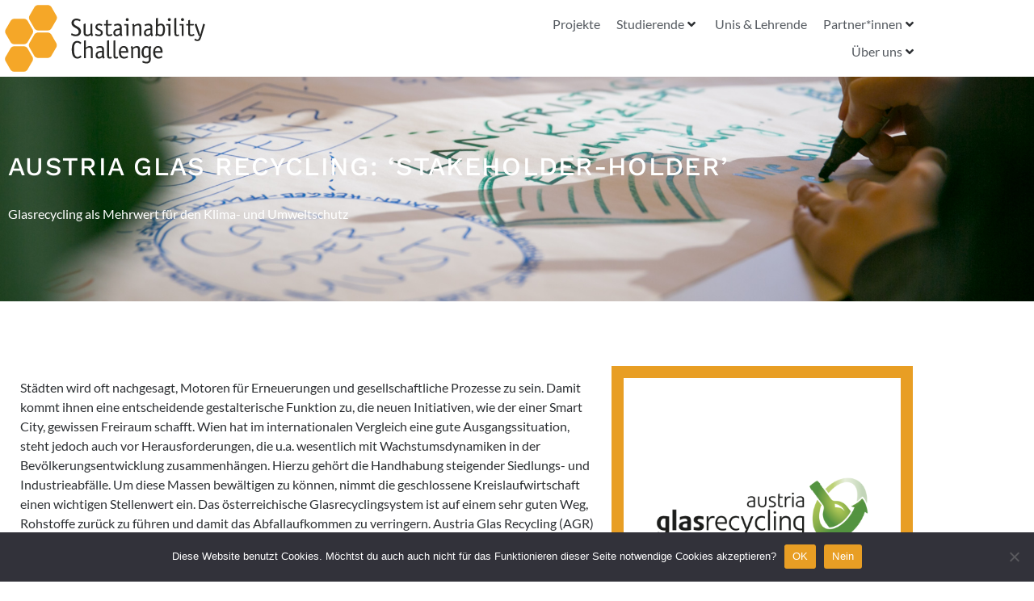

--- FILE ---
content_type: text/html; charset=UTF-8
request_url: https://sc.rce-vienna.at/projekte/projekte-2016/austria-glas-recycling-stakeholder-holder/
body_size: 106693
content:
<!DOCTYPE html><html lang="de"><head >	<meta charset="UTF-8" />
	<meta name="viewport" content="width=device-width, initial-scale=1" />
	<meta name='robots' content='index, follow, max-image-preview:large, max-snippet:-1, max-video-preview:-1' />

	<!-- This site is optimized with the Yoast SEO plugin v26.8 - https://yoast.com/product/yoast-seo-wordpress/ -->
	<title>Austria Glas Recycling: ‘Stakeholder-holder’ - Sustainability Challenge</title>
	<link rel="canonical" href="https://sc.rce-vienna.at/projekte/projekte-2016/austria-glas-recycling-stakeholder-holder/" />
	<meta property="og:locale" content="de_DE" />
	<meta property="og:type" content="article" />
	<meta property="og:title" content="Austria Glas Recycling: ‘Stakeholder-holder’ - Sustainability Challenge" />
	<meta property="og:description" content="Austria Glas Recycling: ‘Stakeholder-holder’ Glasrecycling als Mehrwert für den Klima- und Umweltschutz Städten wird oft nachgesagt, Motoren für Erneuerungen und gesellschaftliche Prozesse zu sein. Damit kommt ihnen eine entscheidende gestalterische Funktion zu, die neuen Initiativen, wie der einer Smart City, gewissen Freiraum schafft. Wien hat im internationalen Vergleich eine gute Ausgangssituation, steht jedoch auch vor [&hellip;]" />
	<meta property="og:url" content="https://sc.rce-vienna.at/projekte/projekte-2016/austria-glas-recycling-stakeholder-holder/" />
	<meta property="og:site_name" content="Sustainability Challenge" />
	<meta property="article:modified_time" content="2019-03-07T19:01:29+00:00" />
	<meta property="og:image" content="https://sc.rce-vienna.at/wp-content/uploads/2019/01/AGR-square-768x768.png" />
	<meta name="twitter:card" content="summary_large_image" />
	<meta name="twitter:label1" content="Geschätzte Lesezeit" />
	<meta name="twitter:data1" content="2 Minuten" />
	<script type="application/ld+json" class="yoast-schema-graph">{"@context":"https://schema.org","@graph":[{"@type":"WebPage","@id":"https://sc.rce-vienna.at/projekte/projekte-2016/austria-glas-recycling-stakeholder-holder/","url":"https://sc.rce-vienna.at/projekte/projekte-2016/austria-glas-recycling-stakeholder-holder/","name":"Austria Glas Recycling: ‘Stakeholder-holder’ - Sustainability Challenge","isPartOf":{"@id":"https://sc.rce-vienna.at/#website"},"primaryImageOfPage":{"@id":"https://sc.rce-vienna.at/projekte/projekte-2016/austria-glas-recycling-stakeholder-holder/#primaryimage"},"image":{"@id":"https://sc.rce-vienna.at/projekte/projekte-2016/austria-glas-recycling-stakeholder-holder/#primaryimage"},"thumbnailUrl":"https://sc.rce-vienna.at/wp-content/uploads/2019/01/AGR-square-768x768.png","datePublished":"2019-03-07T18:50:58+00:00","dateModified":"2019-03-07T19:01:29+00:00","breadcrumb":{"@id":"https://sc.rce-vienna.at/projekte/projekte-2016/austria-glas-recycling-stakeholder-holder/#breadcrumb"},"inLanguage":"de","potentialAction":[{"@type":"ReadAction","target":["https://sc.rce-vienna.at/projekte/projekte-2016/austria-glas-recycling-stakeholder-holder/"]}]},{"@type":"ImageObject","inLanguage":"de","@id":"https://sc.rce-vienna.at/projekte/projekte-2016/austria-glas-recycling-stakeholder-holder/#primaryimage","url":"https://sc.rce-vienna.at/wp-content/uploads/2019/01/AGR-square.png","contentUrl":"https://sc.rce-vienna.at/wp-content/uploads/2019/01/AGR-square.png","width":1024,"height":1024},{"@type":"BreadcrumbList","@id":"https://sc.rce-vienna.at/projekte/projekte-2016/austria-glas-recycling-stakeholder-holder/#breadcrumb","itemListElement":[{"@type":"ListItem","position":1,"name":"Startseite","item":"https://sc.rce-vienna.at/"},{"@type":"ListItem","position":2,"name":"Projekte","item":"https://sc.rce-vienna.at/projekte/"},{"@type":"ListItem","position":3,"name":"Projekte 2016","item":"https://sc.rce-vienna.at/projekte/projekte-2016/"},{"@type":"ListItem","position":4,"name":"Austria Glas Recycling: ‘Stakeholder-holder’"}]},{"@type":"WebSite","@id":"https://sc.rce-vienna.at/#website","url":"https://sc.rce-vienna.at/","name":"Sustainability Challenge","description":"BE PART OF THE CHANGE  Studierende, Lehrende &amp; Praxispartner*innen schaffen im einzigartigen, transdisziplinären Format der Sustainability Challenge innovative Lösungsansätze für die sozialökologische Transformation und zur Erreichung der Sustainable Development Goals (SDGs).","publisher":{"@id":"https://sc.rce-vienna.at/#organization"},"potentialAction":[{"@type":"SearchAction","target":{"@type":"EntryPoint","urlTemplate":"https://sc.rce-vienna.at/?s={search_term_string}"},"query-input":{"@type":"PropertyValueSpecification","valueRequired":true,"valueName":"search_term_string"}}],"inLanguage":"de"},{"@type":"Organization","@id":"https://sc.rce-vienna.at/#organization","name":"Sustainability Challenge","url":"https://sc.rce-vienna.at/","logo":{"@type":"ImageObject","inLanguage":"de","@id":"https://sc.rce-vienna.at/#/schema/logo/image/","url":"https://sc.rce-vienna.at/wp-content/uploads/2019/01/sustainability-challenge.svg","contentUrl":"https://sc.rce-vienna.at/wp-content/uploads/2019/01/sustainability-challenge.svg","width":1,"height":1,"caption":"Sustainability Challenge"},"image":{"@id":"https://sc.rce-vienna.at/#/schema/logo/image/"}}]}</script>
	<!-- / Yoast SEO plugin. -->


<link rel="alternate" type="application/rss+xml" title="Sustainability Challenge &raquo; Feed" href="https://sc.rce-vienna.at/feed/" />
<link rel="alternate" type="application/rss+xml" title="Sustainability Challenge &raquo; Kommentar-Feed" href="https://sc.rce-vienna.at/comments/feed/" />
<link rel="alternate" title="oEmbed (JSON)" type="application/json+oembed" href="https://sc.rce-vienna.at/wp-json/oembed/1.0/embed?url=https%3A%2F%2Fsc.rce-vienna.at%2Fprojekte%2Fprojekte-2016%2Faustria-glas-recycling-stakeholder-holder%2F" />
<link rel="alternate" title="oEmbed (XML)" type="text/xml+oembed" href="https://sc.rce-vienna.at/wp-json/oembed/1.0/embed?url=https%3A%2F%2Fsc.rce-vienna.at%2Fprojekte%2Fprojekte-2016%2Faustria-glas-recycling-stakeholder-holder%2F&#038;format=xml" />
<style id='wp-img-auto-sizes-contain-inline-css' type='text/css'>
img:is([sizes=auto i],[sizes^="auto," i]){contain-intrinsic-size:3000px 1500px}
/*# sourceURL=wp-img-auto-sizes-contain-inline-css */
</style>
<style id='wp-emoji-styles-inline-css' type='text/css'>

	img.wp-smiley, img.emoji {
		display: inline !important;
		border: none !important;
		box-shadow: none !important;
		height: 1em !important;
		width: 1em !important;
		margin: 0 0.07em !important;
		vertical-align: -0.1em !important;
		background: none !important;
		padding: 0 !important;
	}
/*# sourceURL=wp-emoji-styles-inline-css */
</style>
<style id='classic-theme-styles-inline-css' type='text/css'>
/*! This file is auto-generated */
.wp-block-button__link{color:#fff;background-color:#32373c;border-radius:9999px;box-shadow:none;text-decoration:none;padding:calc(.667em + 2px) calc(1.333em + 2px);font-size:1.125em}.wp-block-file__button{background:#32373c;color:#fff;text-decoration:none}
/*# sourceURL=/wp-includes/css/classic-themes.min.css */
</style>
<link rel='stylesheet' id='jet-engine-frontend-css' href='https://sc.rce-vienna.at/wp-content/plugins/jet-engine/assets/css/frontend.css?ver=3.7.6' type='text/css' media='all' />
<style id='global-styles-inline-css' type='text/css'>
:root{--wp--preset--aspect-ratio--square: 1;--wp--preset--aspect-ratio--4-3: 4/3;--wp--preset--aspect-ratio--3-4: 3/4;--wp--preset--aspect-ratio--3-2: 3/2;--wp--preset--aspect-ratio--2-3: 2/3;--wp--preset--aspect-ratio--16-9: 16/9;--wp--preset--aspect-ratio--9-16: 9/16;--wp--preset--color--black: #000000;--wp--preset--color--cyan-bluish-gray: #abb8c3;--wp--preset--color--white: #ffffff;--wp--preset--color--pale-pink: #f78da7;--wp--preset--color--vivid-red: #cf2e2e;--wp--preset--color--luminous-vivid-orange: #ff6900;--wp--preset--color--luminous-vivid-amber: #fcb900;--wp--preset--color--light-green-cyan: #7bdcb5;--wp--preset--color--vivid-green-cyan: #00d084;--wp--preset--color--pale-cyan-blue: #8ed1fc;--wp--preset--color--vivid-cyan-blue: #0693e3;--wp--preset--color--vivid-purple: #9b51e0;--wp--preset--gradient--vivid-cyan-blue-to-vivid-purple: linear-gradient(135deg,rgb(6,147,227) 0%,rgb(155,81,224) 100%);--wp--preset--gradient--light-green-cyan-to-vivid-green-cyan: linear-gradient(135deg,rgb(122,220,180) 0%,rgb(0,208,130) 100%);--wp--preset--gradient--luminous-vivid-amber-to-luminous-vivid-orange: linear-gradient(135deg,rgb(252,185,0) 0%,rgb(255,105,0) 100%);--wp--preset--gradient--luminous-vivid-orange-to-vivid-red: linear-gradient(135deg,rgb(255,105,0) 0%,rgb(207,46,46) 100%);--wp--preset--gradient--very-light-gray-to-cyan-bluish-gray: linear-gradient(135deg,rgb(238,238,238) 0%,rgb(169,184,195) 100%);--wp--preset--gradient--cool-to-warm-spectrum: linear-gradient(135deg,rgb(74,234,220) 0%,rgb(151,120,209) 20%,rgb(207,42,186) 40%,rgb(238,44,130) 60%,rgb(251,105,98) 80%,rgb(254,248,76) 100%);--wp--preset--gradient--blush-light-purple: linear-gradient(135deg,rgb(255,206,236) 0%,rgb(152,150,240) 100%);--wp--preset--gradient--blush-bordeaux: linear-gradient(135deg,rgb(254,205,165) 0%,rgb(254,45,45) 50%,rgb(107,0,62) 100%);--wp--preset--gradient--luminous-dusk: linear-gradient(135deg,rgb(255,203,112) 0%,rgb(199,81,192) 50%,rgb(65,88,208) 100%);--wp--preset--gradient--pale-ocean: linear-gradient(135deg,rgb(255,245,203) 0%,rgb(182,227,212) 50%,rgb(51,167,181) 100%);--wp--preset--gradient--electric-grass: linear-gradient(135deg,rgb(202,248,128) 0%,rgb(113,206,126) 100%);--wp--preset--gradient--midnight: linear-gradient(135deg,rgb(2,3,129) 0%,rgb(40,116,252) 100%);--wp--preset--font-size--small: 13px;--wp--preset--font-size--medium: 20px;--wp--preset--font-size--large: 36px;--wp--preset--font-size--x-large: 42px;--wp--preset--spacing--20: 0.44rem;--wp--preset--spacing--30: 0.67rem;--wp--preset--spacing--40: 1rem;--wp--preset--spacing--50: 1.5rem;--wp--preset--spacing--60: 2.25rem;--wp--preset--spacing--70: 3.38rem;--wp--preset--spacing--80: 5.06rem;--wp--preset--shadow--natural: 6px 6px 9px rgba(0, 0, 0, 0.2);--wp--preset--shadow--deep: 12px 12px 50px rgba(0, 0, 0, 0.4);--wp--preset--shadow--sharp: 6px 6px 0px rgba(0, 0, 0, 0.2);--wp--preset--shadow--outlined: 6px 6px 0px -3px rgb(255, 255, 255), 6px 6px rgb(0, 0, 0);--wp--preset--shadow--crisp: 6px 6px 0px rgb(0, 0, 0);}:where(.is-layout-flex){gap: 0.5em;}:where(.is-layout-grid){gap: 0.5em;}body .is-layout-flex{display: flex;}.is-layout-flex{flex-wrap: wrap;align-items: center;}.is-layout-flex > :is(*, div){margin: 0;}body .is-layout-grid{display: grid;}.is-layout-grid > :is(*, div){margin: 0;}:where(.wp-block-columns.is-layout-flex){gap: 2em;}:where(.wp-block-columns.is-layout-grid){gap: 2em;}:where(.wp-block-post-template.is-layout-flex){gap: 1.25em;}:where(.wp-block-post-template.is-layout-grid){gap: 1.25em;}.has-black-color{color: var(--wp--preset--color--black) !important;}.has-cyan-bluish-gray-color{color: var(--wp--preset--color--cyan-bluish-gray) !important;}.has-white-color{color: var(--wp--preset--color--white) !important;}.has-pale-pink-color{color: var(--wp--preset--color--pale-pink) !important;}.has-vivid-red-color{color: var(--wp--preset--color--vivid-red) !important;}.has-luminous-vivid-orange-color{color: var(--wp--preset--color--luminous-vivid-orange) !important;}.has-luminous-vivid-amber-color{color: var(--wp--preset--color--luminous-vivid-amber) !important;}.has-light-green-cyan-color{color: var(--wp--preset--color--light-green-cyan) !important;}.has-vivid-green-cyan-color{color: var(--wp--preset--color--vivid-green-cyan) !important;}.has-pale-cyan-blue-color{color: var(--wp--preset--color--pale-cyan-blue) !important;}.has-vivid-cyan-blue-color{color: var(--wp--preset--color--vivid-cyan-blue) !important;}.has-vivid-purple-color{color: var(--wp--preset--color--vivid-purple) !important;}.has-black-background-color{background-color: var(--wp--preset--color--black) !important;}.has-cyan-bluish-gray-background-color{background-color: var(--wp--preset--color--cyan-bluish-gray) !important;}.has-white-background-color{background-color: var(--wp--preset--color--white) !important;}.has-pale-pink-background-color{background-color: var(--wp--preset--color--pale-pink) !important;}.has-vivid-red-background-color{background-color: var(--wp--preset--color--vivid-red) !important;}.has-luminous-vivid-orange-background-color{background-color: var(--wp--preset--color--luminous-vivid-orange) !important;}.has-luminous-vivid-amber-background-color{background-color: var(--wp--preset--color--luminous-vivid-amber) !important;}.has-light-green-cyan-background-color{background-color: var(--wp--preset--color--light-green-cyan) !important;}.has-vivid-green-cyan-background-color{background-color: var(--wp--preset--color--vivid-green-cyan) !important;}.has-pale-cyan-blue-background-color{background-color: var(--wp--preset--color--pale-cyan-blue) !important;}.has-vivid-cyan-blue-background-color{background-color: var(--wp--preset--color--vivid-cyan-blue) !important;}.has-vivid-purple-background-color{background-color: var(--wp--preset--color--vivid-purple) !important;}.has-black-border-color{border-color: var(--wp--preset--color--black) !important;}.has-cyan-bluish-gray-border-color{border-color: var(--wp--preset--color--cyan-bluish-gray) !important;}.has-white-border-color{border-color: var(--wp--preset--color--white) !important;}.has-pale-pink-border-color{border-color: var(--wp--preset--color--pale-pink) !important;}.has-vivid-red-border-color{border-color: var(--wp--preset--color--vivid-red) !important;}.has-luminous-vivid-orange-border-color{border-color: var(--wp--preset--color--luminous-vivid-orange) !important;}.has-luminous-vivid-amber-border-color{border-color: var(--wp--preset--color--luminous-vivid-amber) !important;}.has-light-green-cyan-border-color{border-color: var(--wp--preset--color--light-green-cyan) !important;}.has-vivid-green-cyan-border-color{border-color: var(--wp--preset--color--vivid-green-cyan) !important;}.has-pale-cyan-blue-border-color{border-color: var(--wp--preset--color--pale-cyan-blue) !important;}.has-vivid-cyan-blue-border-color{border-color: var(--wp--preset--color--vivid-cyan-blue) !important;}.has-vivid-purple-border-color{border-color: var(--wp--preset--color--vivid-purple) !important;}.has-vivid-cyan-blue-to-vivid-purple-gradient-background{background: var(--wp--preset--gradient--vivid-cyan-blue-to-vivid-purple) !important;}.has-light-green-cyan-to-vivid-green-cyan-gradient-background{background: var(--wp--preset--gradient--light-green-cyan-to-vivid-green-cyan) !important;}.has-luminous-vivid-amber-to-luminous-vivid-orange-gradient-background{background: var(--wp--preset--gradient--luminous-vivid-amber-to-luminous-vivid-orange) !important;}.has-luminous-vivid-orange-to-vivid-red-gradient-background{background: var(--wp--preset--gradient--luminous-vivid-orange-to-vivid-red) !important;}.has-very-light-gray-to-cyan-bluish-gray-gradient-background{background: var(--wp--preset--gradient--very-light-gray-to-cyan-bluish-gray) !important;}.has-cool-to-warm-spectrum-gradient-background{background: var(--wp--preset--gradient--cool-to-warm-spectrum) !important;}.has-blush-light-purple-gradient-background{background: var(--wp--preset--gradient--blush-light-purple) !important;}.has-blush-bordeaux-gradient-background{background: var(--wp--preset--gradient--blush-bordeaux) !important;}.has-luminous-dusk-gradient-background{background: var(--wp--preset--gradient--luminous-dusk) !important;}.has-pale-ocean-gradient-background{background: var(--wp--preset--gradient--pale-ocean) !important;}.has-electric-grass-gradient-background{background: var(--wp--preset--gradient--electric-grass) !important;}.has-midnight-gradient-background{background: var(--wp--preset--gradient--midnight) !important;}.has-small-font-size{font-size: var(--wp--preset--font-size--small) !important;}.has-medium-font-size{font-size: var(--wp--preset--font-size--medium) !important;}.has-large-font-size{font-size: var(--wp--preset--font-size--large) !important;}.has-x-large-font-size{font-size: var(--wp--preset--font-size--x-large) !important;}
:where(.wp-block-post-template.is-layout-flex){gap: 1.25em;}:where(.wp-block-post-template.is-layout-grid){gap: 1.25em;}
:where(.wp-block-term-template.is-layout-flex){gap: 1.25em;}:where(.wp-block-term-template.is-layout-grid){gap: 1.25em;}
:where(.wp-block-columns.is-layout-flex){gap: 2em;}:where(.wp-block-columns.is-layout-grid){gap: 2em;}
:root :where(.wp-block-pullquote){font-size: 1.5em;line-height: 1.6;}
/*# sourceURL=global-styles-inline-css */
</style>
<link rel='stylesheet' id='cookie-notice-front-css' href='https://sc.rce-vienna.at/wp-content/plugins/cookie-notice/css/front.min.css?ver=2.5.11' type='text/css' media='all' />
<link rel='stylesheet' id='jupiterx-popups-animation-css' href='https://sc.rce-vienna.at/wp-content/plugins/jupiterx-core/includes/extensions/raven/assets/lib/animate/animate.min.css?ver=4.11.0' type='text/css' media='all' />
<link rel='stylesheet' id='jupiterx-css' href='https://sc.rce-vienna.at/wp-content/uploads/jupiterx/compiler/jupiterx/9c169cb.css?ver=4.11.0' type='text/css' media='all' />
<link rel='stylesheet' id='jet-menu-public-styles-css' href='https://sc.rce-vienna.at/wp-content/plugins/jet-menu/assets/public/css/public.css?ver=2.4.15' type='text/css' media='all' />
<link rel='stylesheet' id='jet-menu-general-css' href='https://sc.rce-vienna.at/wp-content/uploads/jet-menu/jet-menu-general.css?ver=1676985961' type='text/css' media='all' />
<link rel='stylesheet' id='jupiterx-elements-dynamic-styles-css' href='https://sc.rce-vienna.at/wp-content/uploads/jupiterx/compiler/jupiterx-elements-dynamic-styles/aafcd67.css?ver=4.11.0' type='text/css' media='all' />
<link rel='stylesheet' id='elementor-icons-css' href='https://sc.rce-vienna.at/wp-content/plugins/elementor/assets/lib/eicons/css/elementor-icons.min.css?ver=5.46.0' type='text/css' media='all' />
<link rel='stylesheet' id='elementor-frontend-css' href='https://sc.rce-vienna.at/wp-content/plugins/elementor/assets/css/frontend.min.css?ver=3.34.2' type='text/css' media='all' />
<link rel='stylesheet' id='font-awesome-css' href='https://sc.rce-vienna.at/wp-content/plugins/elementor/assets/lib/font-awesome/css/font-awesome.min.css?ver=4.7.0' type='text/css' media='all' />
<link rel='stylesheet' id='jupiterx-core-raven-frontend-css' href='https://sc.rce-vienna.at/wp-content/plugins/jupiterx-core/includes/extensions/raven/assets/css/frontend.min.css?ver=6.9' type='text/css' media='all' />
<link rel='stylesheet' id='elementor-post-2145-css' href='https://sc.rce-vienna.at/wp-content/uploads/elementor/css/post-2145.css?ver=1768970329' type='text/css' media='all' />
<link rel='stylesheet' id='jet-blog-css' href='https://sc.rce-vienna.at/wp-content/plugins/jet-blog/assets/css/jet-blog.css?ver=2.4.6' type='text/css' media='all' />
<link rel='stylesheet' id='jet-tabs-frontend-css' href='https://sc.rce-vienna.at/wp-content/plugins/jet-tabs/assets/css/jet-tabs-frontend.css?ver=2.2.11' type='text/css' media='all' />
<link rel='stylesheet' id='font-awesome-5-all-css' href='https://sc.rce-vienna.at/wp-content/plugins/elementor/assets/lib/font-awesome/css/all.min.css?ver=3.34.2' type='text/css' media='all' />
<link rel='stylesheet' id='font-awesome-4-shim-css' href='https://sc.rce-vienna.at/wp-content/plugins/elementor/assets/lib/font-awesome/css/v4-shims.min.css?ver=3.34.2' type='text/css' media='all' />
<link rel='stylesheet' id='flatpickr-css' href='https://sc.rce-vienna.at/wp-content/plugins/elementor/assets/lib/flatpickr/flatpickr.min.css?ver=4.6.13' type='text/css' media='all' />
<link rel='stylesheet' id='widget-heading-css' href='https://sc.rce-vienna.at/wp-content/plugins/elementor/assets/css/widget-heading.min.css?ver=3.34.2' type='text/css' media='all' />
<link rel='stylesheet' id='widget-image-css' href='https://sc.rce-vienna.at/wp-content/plugins/elementor/assets/css/widget-image.min.css?ver=3.34.2' type='text/css' media='all' />
<link rel='stylesheet' id='elementor-post-1573-css' href='https://sc.rce-vienna.at/wp-content/uploads/elementor/css/post-1573.css?ver=1769029044' type='text/css' media='all' />
<link rel='stylesheet' id='elementor-post-261-css' href='https://sc.rce-vienna.at/wp-content/uploads/elementor/css/post-261.css?ver=1768970329' type='text/css' media='all' />
<link rel='stylesheet' id='elementor-post-290-css' href='https://sc.rce-vienna.at/wp-content/uploads/elementor/css/post-290.css?ver=1768970329' type='text/css' media='all' />
<link rel='stylesheet' id='elementor-post-241-css' href='https://sc.rce-vienna.at/wp-content/uploads/elementor/css/post-241.css?ver=1768970329' type='text/css' media='all' />
<link rel='stylesheet' id='elementor-icons-shared-0-css' href='https://sc.rce-vienna.at/wp-content/plugins/elementor/assets/lib/font-awesome/css/fontawesome.min.css?ver=5.15.3' type='text/css' media='all' />
<link rel='stylesheet' id='elementor-icons-fa-solid-css' href='https://sc.rce-vienna.at/wp-content/plugins/elementor/assets/lib/font-awesome/css/solid.min.css?ver=5.15.3' type='text/css' media='all' />
<link rel='stylesheet' id='elementor-icons-fa-brands-css' href='https://sc.rce-vienna.at/wp-content/plugins/elementor/assets/lib/font-awesome/css/brands.min.css?ver=5.15.3' type='text/css' media='all' />
<link rel='stylesheet' id='elementor-icons-fa-regular-css' href='https://sc.rce-vienna.at/wp-content/plugins/elementor/assets/lib/font-awesome/css/regular.min.css?ver=5.15.3' type='text/css' media='all' />
<script type="text/javascript" id="cookie-notice-front-js-before">
/* <![CDATA[ */
var cnArgs = {"ajaxUrl":"https:\/\/sc.rce-vienna.at\/wp-admin\/admin-ajax.php","nonce":"3ed2803b94","hideEffect":"fade","position":"bottom","onScroll":false,"onScrollOffset":100,"onClick":false,"cookieName":"cookie_notice_accepted","cookieTime":2592000,"cookieTimeRejected":2592000,"globalCookie":false,"redirection":false,"cache":false,"revokeCookies":false,"revokeCookiesOpt":"automatic"};

//# sourceURL=cookie-notice-front-js-before
/* ]]> */
</script>
<script type="text/javascript" src="https://sc.rce-vienna.at/wp-content/plugins/cookie-notice/js/front.min.js?ver=2.5.11" id="cookie-notice-front-js"></script>
<script type="text/javascript" src="https://sc.rce-vienna.at/wp-includes/js/jquery/jquery.min.js?ver=3.7.1" id="jquery-core-js"></script>
<script type="text/javascript" src="https://sc.rce-vienna.at/wp-includes/js/jquery/jquery-migrate.min.js?ver=3.4.1" id="jquery-migrate-js"></script>
<script type="text/javascript" src="https://sc.rce-vienna.at/wp-content/themes/jupiterx/lib/assets/dist/js/utils.min.js?ver=4.11.0" id="jupiterx-utils-js"></script>
<script type="text/javascript" src="https://sc.rce-vienna.at/wp-content/plugins/elementor/assets/lib/font-awesome/js/v4-shims.min.js?ver=3.34.2" id="font-awesome-4-shim-js"></script>
<link rel="https://api.w.org/" href="https://sc.rce-vienna.at/wp-json/" /><link rel="alternate" title="JSON" type="application/json" href="https://sc.rce-vienna.at/wp-json/wp/v2/pages/1573" /><link rel="EditURI" type="application/rsd+xml" title="RSD" href="https://sc.rce-vienna.at/xmlrpc.php?rsd" />
<meta name="generator" content="WordPress 6.9" />
<link rel='shortlink' href='https://sc.rce-vienna.at/?p=1573' />
<meta name="generator" content="Elementor 3.34.2; features: additional_custom_breakpoints; settings: css_print_method-external, google_font-enabled, font_display-optional">
<style type="text/css">.recentcomments a{display:inline !important;padding:0 !important;margin:0 !important;}</style>			<style>
				.e-con.e-parent:nth-of-type(n+4):not(.e-lazyloaded):not(.e-no-lazyload),
				.e-con.e-parent:nth-of-type(n+4):not(.e-lazyloaded):not(.e-no-lazyload) * {
					background-image: none !important;
				}
				@media screen and (max-height: 1024px) {
					.e-con.e-parent:nth-of-type(n+3):not(.e-lazyloaded):not(.e-no-lazyload),
					.e-con.e-parent:nth-of-type(n+3):not(.e-lazyloaded):not(.e-no-lazyload) * {
						background-image: none !important;
					}
				}
				@media screen and (max-height: 640px) {
					.e-con.e-parent:nth-of-type(n+2):not(.e-lazyloaded):not(.e-no-lazyload),
					.e-con.e-parent:nth-of-type(n+2):not(.e-lazyloaded):not(.e-no-lazyload) * {
						background-image: none !important;
					}
				}
			</style>
			<meta name="generator" content="Powered by Slider Revolution 6.7.37 - responsive, Mobile-Friendly Slider Plugin for WordPress with comfortable drag and drop interface." />
<link rel="icon" href="https://sc.rce-vienna.at/wp-content/uploads/2019/01/cropped-favicon-32x32.png" sizes="32x32" />
<link rel="icon" href="https://sc.rce-vienna.at/wp-content/uploads/2019/01/cropped-favicon-192x192.png" sizes="192x192" />
<link rel="apple-touch-icon" href="https://sc.rce-vienna.at/wp-content/uploads/2019/01/cropped-favicon-180x180.png" />
<meta name="msapplication-TileImage" content="https://sc.rce-vienna.at/wp-content/uploads/2019/01/cropped-favicon-270x270.png" />
<script>function setREVStartSize(e){
			//window.requestAnimationFrame(function() {
				window.RSIW = window.RSIW===undefined ? window.innerWidth : window.RSIW;
				window.RSIH = window.RSIH===undefined ? window.innerHeight : window.RSIH;
				try {
					var pw = document.getElementById(e.c).parentNode.offsetWidth,
						newh;
					pw = pw===0 || isNaN(pw) || (e.l=="fullwidth" || e.layout=="fullwidth") ? window.RSIW : pw;
					e.tabw = e.tabw===undefined ? 0 : parseInt(e.tabw);
					e.thumbw = e.thumbw===undefined ? 0 : parseInt(e.thumbw);
					e.tabh = e.tabh===undefined ? 0 : parseInt(e.tabh);
					e.thumbh = e.thumbh===undefined ? 0 : parseInt(e.thumbh);
					e.tabhide = e.tabhide===undefined ? 0 : parseInt(e.tabhide);
					e.thumbhide = e.thumbhide===undefined ? 0 : parseInt(e.thumbhide);
					e.mh = e.mh===undefined || e.mh=="" || e.mh==="auto" ? 0 : parseInt(e.mh,0);
					if(e.layout==="fullscreen" || e.l==="fullscreen")
						newh = Math.max(e.mh,window.RSIH);
					else{
						e.gw = Array.isArray(e.gw) ? e.gw : [e.gw];
						for (var i in e.rl) if (e.gw[i]===undefined || e.gw[i]===0) e.gw[i] = e.gw[i-1];
						e.gh = e.el===undefined || e.el==="" || (Array.isArray(e.el) && e.el.length==0)? e.gh : e.el;
						e.gh = Array.isArray(e.gh) ? e.gh : [e.gh];
						for (var i in e.rl) if (e.gh[i]===undefined || e.gh[i]===0) e.gh[i] = e.gh[i-1];
											
						var nl = new Array(e.rl.length),
							ix = 0,
							sl;
						e.tabw = e.tabhide>=pw ? 0 : e.tabw;
						e.thumbw = e.thumbhide>=pw ? 0 : e.thumbw;
						e.tabh = e.tabhide>=pw ? 0 : e.tabh;
						e.thumbh = e.thumbhide>=pw ? 0 : e.thumbh;
						for (var i in e.rl) nl[i] = e.rl[i]<window.RSIW ? 0 : e.rl[i];
						sl = nl[0];
						for (var i in nl) if (sl>nl[i] && nl[i]>0) { sl = nl[i]; ix=i;}
						var m = pw>(e.gw[ix]+e.tabw+e.thumbw) ? 1 : (pw-(e.tabw+e.thumbw)) / (e.gw[ix]);
						newh =  (e.gh[ix] * m) + (e.tabh + e.thumbh);
					}
					var el = document.getElementById(e.c);
					if (el!==null && el) el.style.height = newh+"px";
					el = document.getElementById(e.c+"_wrapper");
					if (el!==null && el) {
						el.style.height = newh+"px";
						el.style.display = "block";
					}
				} catch(e){
					console.log("Failure at Presize of Slider:" + e)
				}
			//});
		  };</script>
		<style type="text/css" id="wp-custom-css">
			.more-tracks-button:hover {
    cursor:pointer;
}
.jet-mobile-menu-cover {
    z-index:1;
}

#press-contact-form .nf-form-fields-required
{
    color: white;
}
#press-contact-form .nf-field-label
{
    color: white;
}
#press-contact-form .submit-container input {
    transition: all 0.2s ease-in-out;
    padding: 15px 20px 15px 20px;
    background-color: rgba(0,0,0,0);
    background-image: none;
    border-color: #ffffff;
    border-style: solid;
    border-width: 2px 2px 2px 2px;
    border-radius: 15px 15px 15px 15px;
    font-size: 14px;
    font-weight: 600;
    text-transform: uppercase;
    letter-spacing: 1.5px;
    color: #ffffff;
    cursor:pointer;
}
#press-contact-form .submit-container input:hover {
    background-color:white;
    color: #e89e24;
}

#press-contact-form nf-response-msg p {
    color: white;
    font-size: 1.5rem;
    background-color: #7da3af;
    padding: 20px;
    border-radius: 10px;
}

/* Start JX Custom Fonts CSS */@font-face{font-family:'Work Sans';font-style:normal;font-weight:normal;src:url('https://sc.rce-vienna.at/wp-content/uploads/2022/12/Work-Sans-500.woff')format('woff'),url('https://sc.rce-vienna.at/wp-content/uploads/2022/12/Work-Sans-500.woff2')format('woff2'),url('https://sc.rce-vienna.at/wp-content/uploads/2022/12/Work-Sans-500.svg')format('svg'),url('https://sc.rce-vienna.at/wp-content/uploads/2022/12/Work-Sans-500.ttf')format('truetype');}/* End JX Custom Fonts CSS */
/* Start JX Custom Fonts CSS */@font-face{font-family:'Lato';font-style:normal;font-weight:normal;src:url('https://sc.rce-vienna.at/wp-content/uploads/2022/12/Lato-Regular.woff')format('woff'),url('https://sc.rce-vienna.at/wp-content/uploads/2022/12/Lato-Regular.woff2')format('woff2'),url('https://sc.rce-vienna.at/wp-content/uploads/2022/12/Lato-Regular.svg')format('svg'),url('https://sc.rce-vienna.at/wp-content/uploads/2022/12/Lato-Regular.ttf')format('truetype');}@font-face{font-family:'Lato';font-style:normal;font-weight:700;src:url('https://sc.rce-vienna.at/wp-content/uploads/2022/12/Lato-700.woff')format('woff'),url('https://sc.rce-vienna.at/wp-content/uploads/2022/12/Lato-700.woff2')format('woff2'),url('https://sc.rce-vienna.at/wp-content/uploads/2022/12/Lato-700.svg')format('svg'),url('https://sc.rce-vienna.at/wp-content/uploads/2022/12/Lato-700.ttf')format('truetype');}/* End JX Custom Fonts CSS */
/* Start JX Custom Fonts CSS */@font-face{font-family:'Lato';font-style:normal;font-weight:normal;src:url('https://sc.rce-vienna.at/wp-content/uploads/2022/12/Lato-Regular.woff')format('woff'),url('https://sc.rce-vienna.at/wp-content/uploads/2022/12/Lato-Regular.woff2')format('woff2'),url('https://sc.rce-vienna.at/wp-content/uploads/2022/12/Lato-Regular.svg')format('svg'),url('https://sc.rce-vienna.at/wp-content/uploads/2022/12/Lato-Regular.ttf')format('truetype');}@font-face{font-family:'Lato';font-style:normal;font-weight:700;src:url('https://sc.rce-vienna.at/wp-content/uploads/2022/12/Lato-700.woff')format('woff'),url('https://sc.rce-vienna.at/wp-content/uploads/2022/12/Lato-700.woff2')format('woff2'),url('https://sc.rce-vienna.at/wp-content/uploads/2022/12/Lato-700.svg')format('svg'),url('https://sc.rce-vienna.at/wp-content/uploads/2022/12/Lato-700.ttf')format('truetype');}/* End JX Custom Fonts CSS */
/* Start JX Custom Fonts CSS */@font-face{font-family:'Work Sans';font-style:normal;font-weight:normal;src:url('https://sc.rce-vienna.at/wp-content/uploads/2022/12/Work-Sans-500.woff')format('woff'),url('https://sc.rce-vienna.at/wp-content/uploads/2022/12/Work-Sans-500.woff2')format('woff2'),url('https://sc.rce-vienna.at/wp-content/uploads/2022/12/Work-Sans-500.svg')format('svg'),url('https://sc.rce-vienna.at/wp-content/uploads/2022/12/Work-Sans-500.ttf')format('truetype');}/* End JX Custom Fonts CSS */
/* Start JX Custom Fonts CSS */@font-face{font-family:'Lato';font-style:normal;font-weight:normal;src:url('https://sc.rce-vienna.at/wp-content/uploads/2022/12/Lato-Regular.woff')format('woff'),url('https://sc.rce-vienna.at/wp-content/uploads/2022/12/Lato-Regular.woff2')format('woff2'),url('https://sc.rce-vienna.at/wp-content/uploads/2022/12/Lato-Regular.svg')format('svg'),url('https://sc.rce-vienna.at/wp-content/uploads/2022/12/Lato-Regular.ttf')format('truetype');}@font-face{font-family:'Lato';font-style:normal;font-weight:700;src:url('https://sc.rce-vienna.at/wp-content/uploads/2022/12/Lato-700.woff')format('woff'),url('https://sc.rce-vienna.at/wp-content/uploads/2022/12/Lato-700.woff2')format('woff2'),url('https://sc.rce-vienna.at/wp-content/uploads/2022/12/Lato-700.svg')format('svg'),url('https://sc.rce-vienna.at/wp-content/uploads/2022/12/Lato-700.ttf')format('truetype');}/* End JX Custom Fonts CSS */
/* Start JX Custom Fonts CSS */@font-face{font-family:'Lato';font-style:normal;font-weight:normal;src:url('https://sc.rce-vienna.at/wp-content/uploads/2022/12/Lato-Regular.woff')format('woff'),url('https://sc.rce-vienna.at/wp-content/uploads/2022/12/Lato-Regular.woff2')format('woff2'),url('https://sc.rce-vienna.at/wp-content/uploads/2022/12/Lato-Regular.svg')format('svg'),url('https://sc.rce-vienna.at/wp-content/uploads/2022/12/Lato-Regular.ttf')format('truetype');}@font-face{font-family:'Lato';font-style:normal;font-weight:700;src:url('https://sc.rce-vienna.at/wp-content/uploads/2022/12/Lato-700.woff')format('woff'),url('https://sc.rce-vienna.at/wp-content/uploads/2022/12/Lato-700.woff2')format('woff2'),url('https://sc.rce-vienna.at/wp-content/uploads/2022/12/Lato-700.svg')format('svg'),url('https://sc.rce-vienna.at/wp-content/uploads/2022/12/Lato-700.ttf')format('truetype');}/* End JX Custom Fonts CSS */
/* Start JX Custom Fonts CSS */@font-face{font-family:'Lato';font-style:normal;font-weight:normal;src:url('https://sc.rce-vienna.at/wp-content/uploads/2022/12/Lato-Regular.woff')format('woff'),url('https://sc.rce-vienna.at/wp-content/uploads/2022/12/Lato-Regular.woff2')format('woff2'),url('https://sc.rce-vienna.at/wp-content/uploads/2022/12/Lato-Regular.svg')format('svg'),url('https://sc.rce-vienna.at/wp-content/uploads/2022/12/Lato-Regular.ttf')format('truetype');}@font-face{font-family:'Lato';font-style:normal;font-weight:700;src:url('https://sc.rce-vienna.at/wp-content/uploads/2022/12/Lato-700.woff')format('woff'),url('https://sc.rce-vienna.at/wp-content/uploads/2022/12/Lato-700.woff2')format('woff2'),url('https://sc.rce-vienna.at/wp-content/uploads/2022/12/Lato-700.svg')format('svg'),url('https://sc.rce-vienna.at/wp-content/uploads/2022/12/Lato-700.ttf')format('truetype');}/* End JX Custom Fonts CSS */
/* Start JX Custom Fonts CSS */@font-face{font-family:'Lato';font-style:normal;font-weight:normal;src:url('https://sc.rce-vienna.at/wp-content/uploads/2022/12/Lato-Regular.woff')format('woff'),url('https://sc.rce-vienna.at/wp-content/uploads/2022/12/Lato-Regular.woff2')format('woff2'),url('https://sc.rce-vienna.at/wp-content/uploads/2022/12/Lato-Regular.svg')format('svg'),url('https://sc.rce-vienna.at/wp-content/uploads/2022/12/Lato-Regular.ttf')format('truetype');}@font-face{font-family:'Lato';font-style:normal;font-weight:700;src:url('https://sc.rce-vienna.at/wp-content/uploads/2022/12/Lato-700.woff')format('woff'),url('https://sc.rce-vienna.at/wp-content/uploads/2022/12/Lato-700.woff2')format('woff2'),url('https://sc.rce-vienna.at/wp-content/uploads/2022/12/Lato-700.svg')format('svg'),url('https://sc.rce-vienna.at/wp-content/uploads/2022/12/Lato-700.ttf')format('truetype');}/* End JX Custom Fonts CSS */
/* Start JX Custom Fonts CSS */@font-face{font-family:'Work Sans';font-style:normal;font-weight:normal;src:url('https://sc.rce-vienna.at/wp-content/uploads/2022/12/Work-Sans-500.woff')format('woff'),url('https://sc.rce-vienna.at/wp-content/uploads/2022/12/Work-Sans-500.woff2')format('woff2'),url('https://sc.rce-vienna.at/wp-content/uploads/2022/12/Work-Sans-500.svg')format('svg'),url('https://sc.rce-vienna.at/wp-content/uploads/2022/12/Work-Sans-500.ttf')format('truetype');}/* End JX Custom Fonts CSS */
/* Start JX Custom Fonts CSS */@font-face{font-family:'Work Sans';font-style:normal;font-weight:normal;src:url('https://sc.rce-vienna.at/wp-content/uploads/2022/12/Work-Sans-500.woff')format('woff'),url('https://sc.rce-vienna.at/wp-content/uploads/2022/12/Work-Sans-500.woff2')format('woff2'),url('https://sc.rce-vienna.at/wp-content/uploads/2022/12/Work-Sans-500.svg')format('svg'),url('https://sc.rce-vienna.at/wp-content/uploads/2022/12/Work-Sans-500.ttf')format('truetype');}/* End JX Custom Fonts CSS */
/* Start JX Custom Fonts CSS */@font-face{font-family:'Work Sans';font-style:normal;font-weight:normal;src:url('https://sc.rce-vienna.at/wp-content/uploads/2022/12/Work-Sans-500.woff')format('woff'),url('https://sc.rce-vienna.at/wp-content/uploads/2022/12/Work-Sans-500.woff2')format('woff2'),url('https://sc.rce-vienna.at/wp-content/uploads/2022/12/Work-Sans-500.svg')format('svg'),url('https://sc.rce-vienna.at/wp-content/uploads/2022/12/Work-Sans-500.ttf')format('truetype');}/* End JX Custom Fonts CSS */
/* Start JX Custom Fonts CSS */@font-face{font-family:'Work Sans';font-style:normal;font-weight:normal;src:url('https://sc.rce-vienna.at/wp-content/uploads/2022/12/Work-Sans-500.woff')format('woff'),url('https://sc.rce-vienna.at/wp-content/uploads/2022/12/Work-Sans-500.woff2')format('woff2'),url('https://sc.rce-vienna.at/wp-content/uploads/2022/12/Work-Sans-500.svg')format('svg'),url('https://sc.rce-vienna.at/wp-content/uploads/2022/12/Work-Sans-500.ttf')format('truetype');}/* End JX Custom Fonts CSS */
/* Start JX Custom Fonts CSS */@font-face{font-family:'Work Sans';font-style:normal;font-weight:normal;src:url('https://sc.rce-vienna.at/wp-content/uploads/2022/12/Work-Sans-500.woff')format('woff'),url('https://sc.rce-vienna.at/wp-content/uploads/2022/12/Work-Sans-500.woff2')format('woff2'),url('https://sc.rce-vienna.at/wp-content/uploads/2022/12/Work-Sans-500.svg')format('svg'),url('https://sc.rce-vienna.at/wp-content/uploads/2022/12/Work-Sans-500.ttf')format('truetype');}/* End JX Custom Fonts CSS */
/* Start JX Custom Fonts CSS */@font-face{font-family:'Work Sans';font-style:normal;font-weight:normal;src:url('https://sc.rce-vienna.at/wp-content/uploads/2022/12/Work-Sans-500.woff')format('woff'),url('https://sc.rce-vienna.at/wp-content/uploads/2022/12/Work-Sans-500.woff2')format('woff2'),url('https://sc.rce-vienna.at/wp-content/uploads/2022/12/Work-Sans-500.svg')format('svg'),url('https://sc.rce-vienna.at/wp-content/uploads/2022/12/Work-Sans-500.ttf')format('truetype');}/* End JX Custom Fonts CSS */

input.ninja-forms-field[type=submit] {
    border-style: solid;
    border-width: 2px 2px 2px 2px;
    background-color: #e89e24;
    background-image: none;
    padding: 11px 20px;
    border-color: #e89e24;
    border-radius: 15px 15px 15px 15px;
    color: #fff;
    font-size: 14px;
    font-weight: 600;
    text-transform: uppercase;
    letter-spacing: 1.5px;
    cursor: pointer;
    transition: all .5s;
    margin-top: 15px;
}
input.ninja-forms-field[type=submit]:hover {
    background-color: white;
    border-color: #e89e24;
    color: #e89e24;
}
.checkbox-wrap .nf-field-label {
    padding-left: 6px !important;
}

.nf-form-fields-required {
    display: none;
}

.nf-field-container {
    margin-bottom: 20px !important;
}

.nf-response-msg {
    font-size: 16px;
}
		</style>
		</head><body class="wp-singular page-template page-template-elementor_header_footer page page-id-1573 page-child parent-pageid-1545 wp-theme-jupiterx wp-child-theme-jupiterx-child no-js cookies-not-set jet-mega-menu-location elementor-default elementor-template-full-width elementor-kit-2145 elementor-page elementor-page-1573" itemscope="itemscope" itemtype="http://schema.org/WebPage"><a class="jupiterx-a11y jupiterx-a11y-skip-navigation-link" href="#jupiterx-main">Skip to content</a><div class="jupiterx-site"><header class="jupiterx-header jupiterx-header-custom" data-jupiterx-settings="{&quot;breakpoint&quot;:&quot;767.98&quot;,&quot;template&quot;:&quot;261&quot;,&quot;stickyTemplate&quot;:&quot;290&quot;}" role="banner" itemscope="itemscope" itemtype="http://schema.org/WPHeader">		<div data-elementor-type="header" data-elementor-id="261" class="elementor elementor-261">
						<section class="elementor-section elementor-top-section elementor-element elementor-element-7d9944a elementor-section-boxed elementor-section-height-default elementor-section-height-default" data-id="7d9944a" data-element_type="section" data-settings="{&quot;jet_parallax_layout_list&quot;:[],&quot;background_background&quot;:&quot;classic&quot;}">
						<div class="elementor-container elementor-column-gap-no">
					<div class="elementor-column elementor-col-50 elementor-top-column elementor-element elementor-element-703d0c8" data-id="703d0c8" data-element_type="column">
			<div class="elementor-widget-wrap elementor-element-populated">
						<div class="elementor-element elementor-element-052acbf elementor-widget elementor-widget-raven-site-logo" data-id="052acbf" data-element_type="widget" data-widget_type="raven-site-logo.default">
				<div class="elementor-widget-container">
							<div class="raven-widget-wrapper">
			<div class="raven-site-logo raven-site-logo-customizer">
									<a class="raven-site-logo-link" href="https://sc.rce-vienna.at">
								<picture><img src="https://sc.rce-vienna.at/wp-content/uploads/2019/01/sustainability-challenge.svg" alt="Sustainability Challenge" data-no-lazy="1" /></picture>									</a>
							</div>
		</div>
						</div>
				</div>
					</div>
		</div>
				<div class="elementor-column elementor-col-50 elementor-top-column elementor-element elementor-element-62f552c" data-id="62f552c" data-element_type="column">
			<div class="elementor-widget-wrap elementor-element-populated">
						<div class="elementor-element elementor-element-04586c3 elementor-widget__width-initial elementor-widget elementor-widget-jet-mega-menu" data-id="04586c3" data-element_type="widget" data-widget_type="jet-mega-menu.default">
				<div class="elementor-widget-container">
					<div class="jet-mega-menu jet-mega-menu--layout-horizontal jet-mega-menu--sub-position-right jet-mega-menu--dropdown-layout-default jet-mega-menu--dropdown-position-right jet-mega-menu--animation-none jet-mega-menu--location-elementor    jet-mega-menu--fill-svg-icons" data-settings='{"menuId":"5","menuUniqId":"69713db47246d","rollUp":false,"megaAjaxLoad":false,"layout":"horizontal","subEvent":"hover","subCloseBehavior":"mouseleave","mouseLeaveDelay":500,"subTrigger":"item","subPosition":"right","megaWidthType":"container","megaWidthSelector":"","breakpoint":768,"signatures":[]}'><div class="jet-mega-menu-toggle" role="button" tabindex="0" aria-label="Open/Close Menu"><div class="jet-mega-menu-toggle-icon jet-mega-menu-toggle-icon--default-state"><i class="fas fa-bars"></i></div><div class="jet-mega-menu-toggle-icon jet-mega-menu-toggle-icon--opened-state"><i class="fas fa-times"></i></div></div><nav class="jet-mega-menu-container" aria-label="Main nav"><ul class="jet-mega-menu-list"><li id="jet-mega-menu-item-448" class="jet-mega-menu-item jet-mega-menu-item-type-post_type jet-mega-menu-item-object-page current-page-ancestor jet-mega-menu-item--default jet-mega-menu-item--current jet-mega-menu-item--top-level jet-mega-menu-item-448"><div class="jet-mega-menu-item__inner"><a href="https://sc.rce-vienna.at/projekte/" class="jet-mega-menu-item__link jet-mega-menu-item__link--top-level"><div class="jet-mega-menu-item__title"><div class="jet-mega-menu-item__label">Projekte</div></div></a></div></li>
<li id="jet-mega-menu-item-1277" class="jet-mega-menu-item jet-mega-menu-item-type-custom jet-mega-menu-item-object-custom jet-mega-menu-item-has-children jet-mega-menu-item--default jet-mega-menu-item--top-level jet-mega-menu-item-1277"><div class="jet-mega-menu-item__inner" role="button" tabindex="0" aria-haspopup="true" aria-expanded="false" aria-label="Studierende"><a href="#" class="jet-mega-menu-item__link jet-mega-menu-item__link--top-level"><div class="jet-mega-menu-item__title"><div class="jet-mega-menu-item__label">Studierende</div></div></a><div class="jet-mega-menu-item__dropdown"><i class="fas fa-angle-down"></i></div></div>
<div class='jet-mega-menu-sub-menu'><ul  class="jet-mega-menu-sub-menu__list">
	<li id="jet-mega-menu-item-449" class="jet-mega-menu-item jet-mega-menu-item-type-post_type jet-mega-menu-item-object-page jet-mega-menu-item--default jet-mega-menu-item--sub-level jet-mega-menu-item-449"><div class="jet-mega-menu-item__inner"><a href="https://sc.rce-vienna.at/lehrveranstaltung/teilnehmen/" class="jet-mega-menu-item__link jet-mega-menu-item__link--sub-level"><div class="jet-mega-menu-item__title"><div class="jet-mega-menu-item__label">Werde Teilnehmer*in</div></div></a></div></li>
	<li id="jet-mega-menu-item-453" class="jet-mega-menu-item jet-mega-menu-item-type-post_type jet-mega-menu-item-object-page jet-mega-menu-item--default jet-mega-menu-item--sub-level jet-mega-menu-item-453"><div class="jet-mega-menu-item__inner"><a href="https://sc.rce-vienna.at/lehrveranstaltung/" class="jet-mega-menu-item__link jet-mega-menu-item__link--sub-level"><div class="jet-mega-menu-item__title"><div class="jet-mega-menu-item__label">Übersicht</div></div></a></div></li>
	<li id="jet-mega-menu-item-6323" class="jet-mega-menu-item jet-mega-menu-item-type-post_type jet-mega-menu-item-object-page jet-mega-menu-item--default jet-mega-menu-item--sub-level jet-mega-menu-item-6323"><div class="jet-mega-menu-item__inner"><a href="https://sc.rce-vienna.at/lehrveranstaltung/termine/" class="jet-mega-menu-item__link jet-mega-menu-item__link--sub-level"><div class="jet-mega-menu-item__title"><div class="jet-mega-menu-item__label">Termine</div></div></a></div></li>
	<li id="jet-mega-menu-item-450" class="jet-mega-menu-item jet-mega-menu-item-type-post_type jet-mega-menu-item-object-page jet-mega-menu-item--default jet-mega-menu-item--sub-level jet-mega-menu-item-450"><div class="jet-mega-menu-item__inner"><a href="https://sc.rce-vienna.at/lehrveranstaltung/faq/" class="jet-mega-menu-item__link jet-mega-menu-item__link--sub-level"><div class="jet-mega-menu-item__title"><div class="jet-mega-menu-item__label">FAQ</div></div></a></div></li>
</ul></div>
</li>
<li id="jet-mega-menu-item-6283" class="jet-mega-menu-item jet-mega-menu-item-type-post_type jet-mega-menu-item-object-page jet-mega-menu-item--default jet-mega-menu-item--top-level jet-mega-menu-item-6283"><div class="jet-mega-menu-item__inner"><a href="https://sc.rce-vienna.at/themen-und-expertinnen/" class="jet-mega-menu-item__link jet-mega-menu-item__link--top-level"><div class="jet-mega-menu-item__title"><div class="jet-mega-menu-item__label">Unis &#038; Lehrende</div></div></a></div></li>
<li id="jet-mega-menu-item-1278" class="jet-mega-menu-item jet-mega-menu-item-type-custom jet-mega-menu-item-object-custom jet-mega-menu-item-has-children jet-mega-menu-item--default jet-mega-menu-item--top-level jet-mega-menu-item-1278"><div class="jet-mega-menu-item__inner" role="button" tabindex="0" aria-haspopup="true" aria-expanded="false" aria-label="Partner*innen"><a href="#" class="jet-mega-menu-item__link jet-mega-menu-item__link--top-level"><div class="jet-mega-menu-item__title"><div class="jet-mega-menu-item__label">Partner*innen</div></div></a><div class="jet-mega-menu-item__dropdown"><i class="fas fa-angle-down"></i></div></div>
<div class='jet-mega-menu-sub-menu'><ul  class="jet-mega-menu-sub-menu__list">
	<li id="jet-mega-menu-item-454" class="jet-mega-menu-item jet-mega-menu-item-type-post_type jet-mega-menu-item-object-page jet-mega-menu-item--default jet-mega-menu-item--sub-level jet-mega-menu-item-454"><div class="jet-mega-menu-item__inner"><a href="https://sc.rce-vienna.at/partnerinnen/" class="jet-mega-menu-item__link jet-mega-menu-item__link--sub-level"><div class="jet-mega-menu-item__title"><div class="jet-mega-menu-item__label">Aktuelle Partner*innen</div></div></a></div></li>
	<li id="jet-mega-menu-item-455" class="jet-mega-menu-item jet-mega-menu-item-type-post_type jet-mega-menu-item-object-page jet-mega-menu-item--default jet-mega-menu-item--sub-level jet-mega-menu-item-455"><div class="jet-mega-menu-item__inner"><a href="https://sc.rce-vienna.at/partnerinnen/werden-sie-partnerin/" class="jet-mega-menu-item__link jet-mega-menu-item__link--sub-level"><div class="jet-mega-menu-item__title"><div class="jet-mega-menu-item__label">Werde Partner*in</div></div></a></div></li>
	<li id="jet-mega-menu-item-11091" class="jet-mega-menu-item jet-mega-menu-item-type-post_type jet-mega-menu-item-object-page jet-mega-menu-item--default jet-mega-menu-item--sub-level jet-mega-menu-item-11091"><div class="jet-mega-menu-item__inner"><a href="https://sc.rce-vienna.at/sdg-business-pioneer-programm/" class="jet-mega-menu-item__link jet-mega-menu-item__link--sub-level"><div class="jet-mega-menu-item__title"><div class="jet-mega-menu-item__label">SDG Business Pioneer Programm</div></div></a></div></li>
</ul></div>
</li>
<li id="jet-mega-menu-item-6284" class="jet-mega-menu-item jet-mega-menu-item-type-custom jet-mega-menu-item-object-custom jet-mega-menu-item-has-children jet-mega-menu-item--default jet-mega-menu-item--top-level jet-mega-menu-item-6284"><div class="jet-mega-menu-item__inner" role="button" tabindex="0" aria-haspopup="true" aria-expanded="false" aria-label="Über uns"><a href="#" class="jet-mega-menu-item__link jet-mega-menu-item__link--top-level"><div class="jet-mega-menu-item__title"><div class="jet-mega-menu-item__label">Über uns</div></div></a><div class="jet-mega-menu-item__dropdown"><i class="fas fa-angle-down"></i></div></div>
<div class='jet-mega-menu-sub-menu'><ul  class="jet-mega-menu-sub-menu__list">
	<li id="jet-mega-menu-item-6282" class="jet-mega-menu-item jet-mega-menu-item-type-post_type jet-mega-menu-item-object-page jet-mega-menu-item--default jet-mega-menu-item--sub-level jet-mega-menu-item-6282"><div class="jet-mega-menu-item__inner"><a href="https://sc.rce-vienna.at/vision/" class="jet-mega-menu-item__link jet-mega-menu-item__link--sub-level"><div class="jet-mega-menu-item__title"><div class="jet-mega-menu-item__label">Vision</div></div></a></div></li>
	<li id="jet-mega-menu-item-11083" class="jet-mega-menu-item jet-mega-menu-item-type-post_type jet-mega-menu-item-object-page jet-mega-menu-item--default jet-mega-menu-item--sub-level jet-mega-menu-item-11083"><div class="jet-mega-menu-item__inner"><a href="https://sc.rce-vienna.at/alumni-netzwerk/" class="jet-mega-menu-item__link jet-mega-menu-item__link--sub-level"><div class="jet-mega-menu-item__title"><div class="jet-mega-menu-item__label">Alumni</div></div></a></div></li>
	<li id="jet-mega-menu-item-458" class="jet-mega-menu-item jet-mega-menu-item-type-post_type jet-mega-menu-item-object-page jet-mega-menu-item--default jet-mega-menu-item--sub-level jet-mega-menu-item-458"><div class="jet-mega-menu-item__inner"><a href="https://sc.rce-vienna.at/kontakt/" class="jet-mega-menu-item__link jet-mega-menu-item__link--sub-level"><div class="jet-mega-menu-item__title"><div class="jet-mega-menu-item__label">Kontakt</div></div></a></div></li>
	<li id="jet-mega-menu-item-457" class="jet-mega-menu-item jet-mega-menu-item-type-post_type jet-mega-menu-item-object-page jet-mega-menu-item--default jet-mega-menu-item--sub-level jet-mega-menu-item-457"><div class="jet-mega-menu-item__inner"><a href="https://sc.rce-vienna.at/presse/" class="jet-mega-menu-item__link jet-mega-menu-item__link--sub-level"><div class="jet-mega-menu-item__title"><div class="jet-mega-menu-item__label">Presse</div></div></a></div></li>
</ul></div>
</li>
</ul></nav></div>				</div>
				</div>
					</div>
		</div>
					</div>
		</section>
				</div>
		</header><main id="jupiterx-main" class="jupiterx-main">		<div data-elementor-type="wp-page" data-elementor-id="1573" class="elementor elementor-1573 elementor-bc-flex-widget">
						<section class="elementor-section elementor-top-section elementor-element elementor-element-6a8a14a9 elementor-section-boxed elementor-section-height-default elementor-section-height-default" data-id="6a8a14a9" data-element_type="section" data-settings="{&quot;jet_parallax_layout_list&quot;:[{&quot;jet_parallax_layout_image&quot;:{&quot;url&quot;:&quot;&quot;,&quot;id&quot;:&quot;&quot;,&quot;size&quot;:&quot;&quot;},&quot;_id&quot;:&quot;44fd469&quot;,&quot;jet_parallax_layout_speed&quot;:{&quot;unit&quot;:&quot;%&quot;,&quot;size&quot;:50,&quot;sizes&quot;:[]},&quot;jet_parallax_layout_type&quot;:&quot;scroll&quot;,&quot;jet_parallax_layout_z_index&quot;:&quot;&quot;,&quot;jet_parallax_layout_bg_x&quot;:50,&quot;jet_parallax_layout_bg_y&quot;:50,&quot;jet_parallax_layout_bg_size&quot;:&quot;auto&quot;,&quot;jet_parallax_layout_animation_prop&quot;:&quot;transform&quot;,&quot;jet_parallax_layout_on&quot;:[&quot;desktop&quot;,&quot;tablet&quot;],&quot;jet_parallax_layout_image_tablet&quot;:{&quot;url&quot;:&quot;&quot;,&quot;id&quot;:&quot;&quot;,&quot;size&quot;:&quot;&quot;},&quot;jet_parallax_layout_image_mobile&quot;:{&quot;url&quot;:&quot;&quot;,&quot;id&quot;:&quot;&quot;,&quot;size&quot;:&quot;&quot;},&quot;jet_parallax_layout_direction&quot;:&quot;1&quot;,&quot;jet_parallax_layout_fx_direction&quot;:null,&quot;jet_parallax_layout_bg_x_tablet&quot;:&quot;&quot;,&quot;jet_parallax_layout_bg_x_mobile&quot;:&quot;&quot;,&quot;jet_parallax_layout_bg_y_tablet&quot;:&quot;&quot;,&quot;jet_parallax_layout_bg_y_mobile&quot;:&quot;&quot;,&quot;jet_parallax_layout_bg_size_tablet&quot;:&quot;&quot;,&quot;jet_parallax_layout_bg_size_mobile&quot;:&quot;&quot;}],&quot;background_background&quot;:&quot;classic&quot;}">
							<div class="elementor-background-overlay"></div>
							<div class="elementor-container elementor-column-gap-default">
					<div class="elementor-column elementor-col-100 elementor-top-column elementor-element elementor-element-773d769c" data-id="773d769c" data-element_type="column">
			<div class="elementor-widget-wrap elementor-element-populated">
						<div class="elementor-element elementor-element-2836bdb6 elementor-widget elementor-widget-heading" data-id="2836bdb6" data-element_type="widget" data-widget_type="heading.default">
				<div class="elementor-widget-container">
					<h2 class="elementor-heading-title elementor-size-default">Austria Glas Recycling: ‘Stakeholder-holder’</h2>				</div>
				</div>
				<section class="elementor-section elementor-inner-section elementor-element elementor-element-eb0565 elementor-section-boxed elementor-section-height-default elementor-section-height-default" data-id="eb0565" data-element_type="section" data-settings="{&quot;jet_parallax_layout_list&quot;:[{&quot;jet_parallax_layout_image&quot;:{&quot;url&quot;:&quot;&quot;,&quot;id&quot;:&quot;&quot;,&quot;size&quot;:&quot;&quot;},&quot;_id&quot;:&quot;c0341c9&quot;,&quot;jet_parallax_layout_speed&quot;:{&quot;unit&quot;:&quot;%&quot;,&quot;size&quot;:50,&quot;sizes&quot;:[]},&quot;jet_parallax_layout_type&quot;:&quot;scroll&quot;,&quot;jet_parallax_layout_z_index&quot;:&quot;&quot;,&quot;jet_parallax_layout_bg_x&quot;:50,&quot;jet_parallax_layout_bg_y&quot;:50,&quot;jet_parallax_layout_bg_size&quot;:&quot;auto&quot;,&quot;jet_parallax_layout_animation_prop&quot;:&quot;transform&quot;,&quot;jet_parallax_layout_on&quot;:[&quot;desktop&quot;,&quot;tablet&quot;],&quot;jet_parallax_layout_image_tablet&quot;:{&quot;url&quot;:&quot;&quot;,&quot;id&quot;:&quot;&quot;,&quot;size&quot;:&quot;&quot;},&quot;jet_parallax_layout_image_mobile&quot;:{&quot;url&quot;:&quot;&quot;,&quot;id&quot;:&quot;&quot;,&quot;size&quot;:&quot;&quot;},&quot;jet_parallax_layout_direction&quot;:&quot;1&quot;,&quot;jet_parallax_layout_fx_direction&quot;:null,&quot;jet_parallax_layout_bg_x_tablet&quot;:&quot;&quot;,&quot;jet_parallax_layout_bg_x_mobile&quot;:&quot;&quot;,&quot;jet_parallax_layout_bg_y_tablet&quot;:&quot;&quot;,&quot;jet_parallax_layout_bg_y_mobile&quot;:&quot;&quot;,&quot;jet_parallax_layout_bg_size_tablet&quot;:&quot;&quot;,&quot;jet_parallax_layout_bg_size_mobile&quot;:&quot;&quot;}]}">
						<div class="elementor-container elementor-column-gap-default">
					<div class="elementor-column elementor-col-66 elementor-inner-column elementor-element elementor-element-397ab664" data-id="397ab664" data-element_type="column">
			<div class="elementor-widget-wrap elementor-element-populated">
						<div class="elementor-element elementor-element-335fad7a elementor-widget elementor-widget-text-editor" data-id="335fad7a" data-element_type="widget" data-widget_type="text-editor.default">
				<div class="elementor-widget-container">
									<p>Glasrecycling als Mehrwert für den Klima- und Umweltschutz</p>								</div>
				</div>
					</div>
		</div>
				<div class="elementor-column elementor-col-33 elementor-inner-column elementor-element elementor-element-391a4f0" data-id="391a4f0" data-element_type="column">
			<div class="elementor-widget-wrap">
							</div>
		</div>
					</div>
		</section>
					</div>
		</div>
					</div>
		</section>
				<section class="elementor-section elementor-top-section elementor-element elementor-element-47964a3e elementor-section-boxed elementor-section-height-default elementor-section-height-default" data-id="47964a3e" data-element_type="section" data-settings="{&quot;jet_parallax_layout_list&quot;:[{&quot;jet_parallax_layout_image&quot;:{&quot;url&quot;:&quot;&quot;,&quot;id&quot;:&quot;&quot;,&quot;size&quot;:&quot;&quot;},&quot;_id&quot;:&quot;2bc85f3&quot;,&quot;jet_parallax_layout_speed&quot;:{&quot;unit&quot;:&quot;%&quot;,&quot;size&quot;:50,&quot;sizes&quot;:[]},&quot;jet_parallax_layout_type&quot;:&quot;scroll&quot;,&quot;jet_parallax_layout_z_index&quot;:&quot;&quot;,&quot;jet_parallax_layout_bg_x&quot;:50,&quot;jet_parallax_layout_bg_y&quot;:50,&quot;jet_parallax_layout_bg_size&quot;:&quot;auto&quot;,&quot;jet_parallax_layout_animation_prop&quot;:&quot;transform&quot;,&quot;jet_parallax_layout_on&quot;:[&quot;desktop&quot;,&quot;tablet&quot;],&quot;jet_parallax_layout_image_tablet&quot;:{&quot;url&quot;:&quot;&quot;,&quot;id&quot;:&quot;&quot;,&quot;size&quot;:&quot;&quot;},&quot;jet_parallax_layout_image_mobile&quot;:{&quot;url&quot;:&quot;&quot;,&quot;id&quot;:&quot;&quot;,&quot;size&quot;:&quot;&quot;},&quot;jet_parallax_layout_direction&quot;:&quot;1&quot;,&quot;jet_parallax_layout_fx_direction&quot;:null,&quot;jet_parallax_layout_bg_x_tablet&quot;:&quot;&quot;,&quot;jet_parallax_layout_bg_x_mobile&quot;:&quot;&quot;,&quot;jet_parallax_layout_bg_y_tablet&quot;:&quot;&quot;,&quot;jet_parallax_layout_bg_y_mobile&quot;:&quot;&quot;,&quot;jet_parallax_layout_bg_size_tablet&quot;:&quot;&quot;,&quot;jet_parallax_layout_bg_size_mobile&quot;:&quot;&quot;}]}">
						<div class="elementor-container elementor-column-gap-default">
					<div class="elementor-column elementor-col-100 elementor-top-column elementor-element elementor-element-139ecfff" data-id="139ecfff" data-element_type="column">
			<div class="elementor-widget-wrap elementor-element-populated">
						<section class="elementor-section elementor-inner-section elementor-element elementor-element-7310ac5 elementor-section-boxed elementor-section-height-default elementor-section-height-default" data-id="7310ac5" data-element_type="section" data-settings="{&quot;jet_parallax_layout_list&quot;:[{&quot;jet_parallax_layout_image&quot;:{&quot;url&quot;:&quot;&quot;,&quot;id&quot;:&quot;&quot;,&quot;size&quot;:&quot;&quot;},&quot;_id&quot;:&quot;1fd4cdd&quot;,&quot;jet_parallax_layout_speed&quot;:{&quot;unit&quot;:&quot;%&quot;,&quot;size&quot;:50,&quot;sizes&quot;:[]},&quot;jet_parallax_layout_type&quot;:&quot;scroll&quot;,&quot;jet_parallax_layout_z_index&quot;:&quot;&quot;,&quot;jet_parallax_layout_bg_x&quot;:50,&quot;jet_parallax_layout_bg_y&quot;:50,&quot;jet_parallax_layout_bg_size&quot;:&quot;auto&quot;,&quot;jet_parallax_layout_animation_prop&quot;:&quot;transform&quot;,&quot;jet_parallax_layout_on&quot;:[&quot;desktop&quot;,&quot;tablet&quot;],&quot;jet_parallax_layout_image_tablet&quot;:{&quot;url&quot;:&quot;&quot;,&quot;id&quot;:&quot;&quot;,&quot;size&quot;:&quot;&quot;},&quot;jet_parallax_layout_image_mobile&quot;:{&quot;url&quot;:&quot;&quot;,&quot;id&quot;:&quot;&quot;,&quot;size&quot;:&quot;&quot;},&quot;jet_parallax_layout_direction&quot;:&quot;1&quot;,&quot;jet_parallax_layout_fx_direction&quot;:null,&quot;jet_parallax_layout_bg_x_tablet&quot;:&quot;&quot;,&quot;jet_parallax_layout_bg_x_mobile&quot;:&quot;&quot;,&quot;jet_parallax_layout_bg_y_tablet&quot;:&quot;&quot;,&quot;jet_parallax_layout_bg_y_mobile&quot;:&quot;&quot;,&quot;jet_parallax_layout_bg_size_tablet&quot;:&quot;&quot;,&quot;jet_parallax_layout_bg_size_mobile&quot;:&quot;&quot;}]}">
						<div class="elementor-container elementor-column-gap-extended">
					<div class="elementor-column elementor-col-66 elementor-inner-column elementor-element elementor-element-5cd2c846" data-id="5cd2c846" data-element_type="column">
			<div class="elementor-widget-wrap elementor-element-populated">
						<div class="elementor-element elementor-element-1b51904c elementor-widget elementor-widget-text-editor" data-id="1b51904c" data-element_type="widget" data-widget_type="text-editor.default">
				<div class="elementor-widget-container">
									<p>Städten wird oft nachgesagt, Motoren für Erneuerungen und gesellschaftliche Prozesse zu sein. Damit kommt ihnen eine entscheidende gestalterische Funktion zu, die neuen Initiativen, wie der einer Smart City, gewissen Freiraum schafft. Wien hat im internationalen Vergleich eine gute Ausgangssituation, steht jedoch auch vor Herausforderungen, die u.a. wesentlich mit Wachstumsdynamiken in der Bevölkerungsentwicklung zusammenhängen. Hierzu gehört die Handhabung steigender Siedlungs- und Industrieabfälle. Um diese Massen bewältigen zu können, nimmt die geschlossene Kreislaufwirtschaft einen wichtigen Stellenwert ein. Das österreichische Glasrecyclingsystem ist auf einem sehr guten Weg, Rohstoffe zurück zu führen und damit das Abfallaufkommen zu verringern. Austria Glas Recycling (AGR) ist ein Non-Profit-Unternehmen mit dem Ziel, den funktionierenden Materialkreislauf von Glasverpackungen in Österreich zu erhalten und zu optimieren.</p><p>Gemeinsam mit dem Projektpartner stellte sich das Team der Herausforderung, den Mehrwert der AGR in einer zukunftsfähigen Kreislaufwirtschaft herauszufiltern. Dazu wurden parallel zum Kerngeschäft der AGR fünf Impacts definiert und herausgearbeitet, die als zielführende Ansatzpunkte zur Stärkung der Wettbewerbsfähigkeit bzw. zum Erhalt der Vorreiterrolle gesehen werden können.</p><p>Die fünf Impacts sind: 3-Säulen-Modell, Soziale Innovationen, Corporate Social Responsibility (CSR), Netzwerke und Rohstoffe. Diese fünf Bereiche haben wurden mit Hilfe von Meinungen von Expertinnen und Experten und intensiver Recherche bearbeitet und daraus ein Ideenkatalog erstellt. Dieser Katalog enthält überschaubare, praxisorientierte und fokussierte Empfehlungen für die AGR.</p><p>Parallel zum Ideenkatalog führte die Projektgruppe gemeinsam mit dem Ökosozialen Studienforum (ÖSSFO) einen Workshop unter dem Aspekt: „Wie weit geht Nachhaltigkeit?“ durch. Ziel des Workshops war es, das Thema Nachhaltigkeit gemeinsam mit den TeilnehmerInnen zu bearbeiten, um anschließend nachhaltige Visionen zu den Aspekten „Alltag“, „Unternehmen“ und „Stadt“ zu entwickeln. Die so entstandenen Ergebnisse des Workshops konnten ebenfalls als Anregungen in den Ideenkatalog mit einfließen.</p>								</div>
				</div>
					</div>
		</div>
				<div class="elementor-column elementor-col-33 elementor-inner-column elementor-element elementor-element-36cf8778" data-id="36cf8778" data-element_type="column" data-settings="{&quot;background_background&quot;:&quot;classic&quot;}">
			<div class="elementor-widget-wrap elementor-element-populated">
						<div class="elementor-element elementor-element-241f3364 elementor-widget elementor-widget-image" data-id="241f3364" data-element_type="widget" data-widget_type="image.default">
				<div class="elementor-widget-container">
															<img fetchpriority="high" decoding="async" width="768" height="768" src="https://sc.rce-vienna.at/wp-content/uploads/2019/01/AGR-square-768x768.png" class="attachment-medium_large size-medium_large wp-image-767" alt="" srcset="https://sc.rce-vienna.at/wp-content/uploads/2019/01/AGR-square-768x768.png 768w, https://sc.rce-vienna.at/wp-content/uploads/2019/01/AGR-square-150x150.png 150w, https://sc.rce-vienna.at/wp-content/uploads/2019/01/AGR-square-300x300.png 300w, https://sc.rce-vienna.at/wp-content/uploads/2019/01/AGR-square.png 1024w" sizes="(max-width: 768px) 100vw, 768px" />															</div>
				</div>
				<div class="elementor-element elementor-element-3a00bb4d elementor-widget elementor-widget-heading" data-id="3a00bb4d" data-element_type="widget" data-widget_type="heading.default">
				<div class="elementor-widget-container">
					<h2 class="elementor-heading-title elementor-size-default">Studierende</h2>				</div>
				</div>
				<div class="elementor-element elementor-element-66cd5d7c elementor-widget elementor-widget-text-editor" data-id="66cd5d7c" data-element_type="widget" data-widget_type="text-editor.default">
				<div class="elementor-widget-container">
									<p>Alexandra Friedl (FH Krems)<br />Fionn Herold (BOKU)<br />Gordana Maric (AAU)<br />Stefanie Perl (Uni Wien)<br />Wolfgang Thaler (Uni Wien)</p>								</div>
				</div>
					</div>
		</div>
					</div>
		</section>
					</div>
		</div>
					</div>
		</section>
				</div>
		</main><footer class="jupiterx-footer" role="contentinfo" itemscope="itemscope" itemtype="http://schema.org/WPFooter">		<div data-elementor-type="footer" data-elementor-id="241" class="elementor elementor-241">
						<section class="elementor-section elementor-top-section elementor-element elementor-element-26debd62 elementor-section-boxed elementor-section-height-default elementor-section-height-default" data-id="26debd62" data-element_type="section" data-settings="{&quot;background_background&quot;:&quot;classic&quot;,&quot;jet_parallax_layout_list&quot;:[{&quot;jet_parallax_layout_speed&quot;:{&quot;unit&quot;:&quot;%&quot;,&quot;size&quot;:&quot;50&quot;,&quot;sizes&quot;:[]},&quot;_id&quot;:&quot;27124c7&quot;,&quot;jet_parallax_layout_image&quot;:{&quot;url&quot;:&quot;&quot;,&quot;id&quot;:&quot;&quot;,&quot;size&quot;:&quot;&quot;},&quot;jet_parallax_layout_image_tablet&quot;:{&quot;url&quot;:&quot;&quot;,&quot;id&quot;:&quot;&quot;,&quot;size&quot;:&quot;&quot;},&quot;jet_parallax_layout_image_mobile&quot;:{&quot;url&quot;:&quot;&quot;,&quot;id&quot;:&quot;&quot;,&quot;size&quot;:&quot;&quot;},&quot;jet_parallax_layout_type&quot;:&quot;scroll&quot;,&quot;jet_parallax_layout_direction&quot;:&quot;1&quot;,&quot;jet_parallax_layout_fx_direction&quot;:null,&quot;jet_parallax_layout_z_index&quot;:&quot;&quot;,&quot;jet_parallax_layout_bg_x&quot;:50,&quot;jet_parallax_layout_bg_x_tablet&quot;:&quot;&quot;,&quot;jet_parallax_layout_bg_x_mobile&quot;:&quot;&quot;,&quot;jet_parallax_layout_bg_y&quot;:50,&quot;jet_parallax_layout_bg_y_tablet&quot;:&quot;&quot;,&quot;jet_parallax_layout_bg_y_mobile&quot;:&quot;&quot;,&quot;jet_parallax_layout_bg_size&quot;:&quot;auto&quot;,&quot;jet_parallax_layout_bg_size_tablet&quot;:&quot;&quot;,&quot;jet_parallax_layout_bg_size_mobile&quot;:&quot;&quot;,&quot;jet_parallax_layout_animation_prop&quot;:&quot;transform&quot;,&quot;jet_parallax_layout_on&quot;:[&quot;desktop&quot;,&quot;tablet&quot;]}]}">
							<div class="elementor-background-overlay"></div>
							<div class="elementor-container elementor-column-gap-default">
					<div class="elementor-column elementor-col-100 elementor-top-column elementor-element elementor-element-21b10268" data-id="21b10268" data-element_type="column">
			<div class="elementor-widget-wrap elementor-element-populated">
						<section class="elementor-section elementor-inner-section elementor-element elementor-element-5628b7a elementor-section-content-middle elementor-section-boxed elementor-section-height-default elementor-section-height-default" data-id="5628b7a" data-element_type="section" data-settings="{&quot;jet_parallax_layout_list&quot;:[{&quot;jet_parallax_layout_speed&quot;:{&quot;unit&quot;:&quot;%&quot;,&quot;size&quot;:&quot;50&quot;,&quot;sizes&quot;:[]},&quot;_id&quot;:&quot;cbac162&quot;,&quot;jet_parallax_layout_image&quot;:{&quot;url&quot;:&quot;&quot;,&quot;id&quot;:&quot;&quot;,&quot;size&quot;:&quot;&quot;},&quot;jet_parallax_layout_image_tablet&quot;:{&quot;url&quot;:&quot;&quot;,&quot;id&quot;:&quot;&quot;,&quot;size&quot;:&quot;&quot;},&quot;jet_parallax_layout_image_mobile&quot;:{&quot;url&quot;:&quot;&quot;,&quot;id&quot;:&quot;&quot;,&quot;size&quot;:&quot;&quot;},&quot;jet_parallax_layout_type&quot;:&quot;scroll&quot;,&quot;jet_parallax_layout_direction&quot;:&quot;1&quot;,&quot;jet_parallax_layout_fx_direction&quot;:null,&quot;jet_parallax_layout_z_index&quot;:&quot;&quot;,&quot;jet_parallax_layout_bg_x&quot;:50,&quot;jet_parallax_layout_bg_x_tablet&quot;:&quot;&quot;,&quot;jet_parallax_layout_bg_x_mobile&quot;:&quot;&quot;,&quot;jet_parallax_layout_bg_y&quot;:50,&quot;jet_parallax_layout_bg_y_tablet&quot;:&quot;&quot;,&quot;jet_parallax_layout_bg_y_mobile&quot;:&quot;&quot;,&quot;jet_parallax_layout_bg_size&quot;:&quot;auto&quot;,&quot;jet_parallax_layout_bg_size_tablet&quot;:&quot;&quot;,&quot;jet_parallax_layout_bg_size_mobile&quot;:&quot;&quot;,&quot;jet_parallax_layout_animation_prop&quot;:&quot;transform&quot;,&quot;jet_parallax_layout_on&quot;:[&quot;desktop&quot;,&quot;tablet&quot;]}],&quot;background_background&quot;:&quot;classic&quot;}">
						<div class="elementor-container elementor-column-gap-default">
					<div class="elementor-column elementor-col-25 elementor-inner-column elementor-element elementor-element-eb8999c" data-id="eb8999c" data-element_type="column">
			<div class="elementor-widget-wrap elementor-element-populated">
						<div class="elementor-element elementor-element-ab3da87 elementor-widget elementor-widget-heading" data-id="ab3da87" data-element_type="widget" data-widget_type="heading.default">
				<div class="elementor-widget-container">
					<h4 class="elementor-heading-title elementor-size-default">Sustainability Challenge</h4>				</div>
				</div>
				<div class="elementor-element elementor-element-9ebd1a8 elementor-widget elementor-widget-text-editor" data-id="9ebd1a8" data-element_type="widget" data-widget_type="text-editor.default">
				<div class="elementor-widget-container">
									<p>Wer die Welt nachhaltig zukunftsfähig gestalten möchte, braucht Wissen und Erfahrung. In der Sustainability Challenge erhalten Studierende aller Studienrichtungen beides: theoretisches Wissen von renommierten Lehrenden und die Chance, dieses Wissen direkt in die Praxis umzusetzen.</p>								</div>
				</div>
					</div>
		</div>
				<div class="elementor-column elementor-col-25 elementor-inner-column elementor-element elementor-element-c6cb555" data-id="c6cb555" data-element_type="column">
			<div class="elementor-widget-wrap elementor-element-populated">
						<div class="elementor-element elementor-element-71aca02 elementor-widget elementor-widget-heading" data-id="71aca02" data-element_type="widget" data-widget_type="heading.default">
				<div class="elementor-widget-container">
					<h4 class="elementor-heading-title elementor-size-default">Quicklinks</h4>				</div>
				</div>
				<div class="elementor-element elementor-element-ddf2117 elementor-align-start elementor-mobile-align-start elementor-icon-list--layout-traditional elementor-list-item-link-full_width elementor-widget elementor-widget-icon-list" data-id="ddf2117" data-element_type="widget" data-widget_type="icon-list.default">
				<div class="elementor-widget-container">
							<ul class="elementor-icon-list-items">
							<li class="elementor-icon-list-item">
											<a href="/projekte">

												<span class="elementor-icon-list-icon">
							<i aria-hidden="true" class="fas fa-angle-right"></i>						</span>
										<span class="elementor-icon-list-text">Projekte &amp; Start-ups</span>
											</a>
									</li>
								<li class="elementor-icon-list-item">
											<a href="/teilnehmen">

												<span class="elementor-icon-list-icon">
							<i aria-hidden="true" class="fas fa-angle-right"></i>						</span>
										<span class="elementor-icon-list-text">Werde Teilnehmer*in</span>
											</a>
									</li>
								<li class="elementor-icon-list-item">
											<a href="/lehrveranstaltung">

												<span class="elementor-icon-list-icon">
							<i aria-hidden="true" class="fas fa-angle-right"></i>						</span>
										<span class="elementor-icon-list-text">Lehrveranstaltungsüberblick</span>
											</a>
									</li>
								<li class="elementor-icon-list-item">
											<a href="/partnerinnen">

												<span class="elementor-icon-list-icon">
							<i aria-hidden="true" class="fas fa-angle-right"></i>						</span>
										<span class="elementor-icon-list-text">Partner*innen</span>
											</a>
									</li>
								<li class="elementor-icon-list-item">
											<a href="/presse">

												<span class="elementor-icon-list-icon">
							<i aria-hidden="true" class="fas fa-angle-right"></i>						</span>
										<span class="elementor-icon-list-text">Presse</span>
											</a>
									</li>
								<li class="elementor-icon-list-item">
											<a href="/vision">

												<span class="elementor-icon-list-icon">
							<i aria-hidden="true" class="fas fa-angle-right"></i>						</span>
										<span class="elementor-icon-list-text">Vision</span>
											</a>
									</li>
						</ul>
						</div>
				</div>
					</div>
		</div>
				<div class="elementor-column elementor-col-25 elementor-inner-column elementor-element elementor-element-3a8574b" data-id="3a8574b" data-element_type="column">
			<div class="elementor-widget-wrap elementor-element-populated">
						<div class="elementor-element elementor-element-f14afa2 elementor-widget elementor-widget-heading" data-id="f14afa2" data-element_type="widget" data-widget_type="heading.default">
				<div class="elementor-widget-container">
					<h4 class="elementor-heading-title elementor-size-default">kontakt</h4>				</div>
				</div>
				<div class="elementor-element elementor-element-3efddc0 elementor-widget elementor-widget-text-editor" data-id="3efddc0" data-element_type="widget" data-widget_type="text-editor.default">
				<div class="elementor-widget-container">
									<p><strong>Wirtschaftsuniversität Wien (WU)</strong><br>Regional Centre of Expertise (RCE) Vienna <br>Competence Center for Sustainability Transformation and Responsibility (STaR)<br>Welthandelsplatz 1<br>A-1020 Wien<br>s-challenge@wu.ac.at<br>+43 1 31336 6101</p>								</div>
				</div>
				<div class="elementor-element elementor-element-a441b09 e-grid-align-left elementor-shape-circle elementor-grid-0 elementor-widget elementor-widget-social-icons" data-id="a441b09" data-element_type="widget" data-widget_type="social-icons.default">
				<div class="elementor-widget-container">
							<div class="elementor-social-icons-wrapper elementor-grid" role="list">
							<span class="elementor-grid-item" role="listitem">
					<a class="elementor-icon elementor-social-icon elementor-social-icon-instagram elementor-repeater-item-11cb548" href="https://www.instagram.com/sustainabilitychallenge/" target="_blank">
						<span class="elementor-screen-only">Instagram</span>
						<i aria-hidden="true" class="fab fa-instagram"></i>					</a>
				</span>
							<span class="elementor-grid-item" role="listitem">
					<a class="elementor-icon elementor-social-icon elementor-social-icon-facebook elementor-repeater-item-d32637f" href="https://www.facebook.com/SustainabilityChallengeRCE/" target="_blank">
						<span class="elementor-screen-only">Facebook</span>
						<i aria-hidden="true" class="fab fa-facebook"></i>					</a>
				</span>
							<span class="elementor-grid-item" role="listitem">
					<a class="elementor-icon elementor-social-icon elementor-social-icon-linkedin elementor-repeater-item-73da9b5" href="https://at.linkedin.com/company/sustainability-challenge" target="_blank">
						<span class="elementor-screen-only">Linkedin</span>
						<i aria-hidden="true" class="fab fa-linkedin"></i>					</a>
				</span>
							<span class="elementor-grid-item" role="listitem">
					<a class="elementor-icon elementor-social-icon elementor-social-icon-youtube elementor-repeater-item-10f4df0" href="https://www.youtube.com/@sustainabilitychallenge" target="_blank">
						<span class="elementor-screen-only">Youtube</span>
						<i aria-hidden="true" class="fab fa-youtube"></i>					</a>
				</span>
							<span class="elementor-grid-item" role="listitem">
					<a class="elementor-icon elementor-social-icon elementor-social-icon-image elementor-repeater-item-61b6d34" href="https://fotos.sustainabilitychallenge.at" target="_blank">
						<span class="elementor-screen-only">Image</span>
						<i aria-hidden="true" class="far fa-image"></i>					</a>
				</span>
					</div>
						</div>
				</div>
					</div>
		</div>
				<div class="elementor-column elementor-col-25 elementor-inner-column elementor-element elementor-element-eac3a59" data-id="eac3a59" data-element_type="column">
			<div class="elementor-widget-wrap elementor-element-populated">
						<div class="elementor-element elementor-element-9a63123 elementor-widget elementor-widget-image" data-id="9a63123" data-element_type="widget" data-widget_type="image.default">
				<div class="elementor-widget-container">
															<img width="967" height="469" src="https://sc.rce-vienna.at/wp-content/uploads/2024/01/ADA_Foerderlogo.png" class="attachment-large size-large wp-image-9781" alt="" srcset="https://sc.rce-vienna.at/wp-content/uploads/2024/01/ADA_Foerderlogo.png 967w, https://sc.rce-vienna.at/wp-content/uploads/2024/01/ADA_Foerderlogo-300x146.png 300w, https://sc.rce-vienna.at/wp-content/uploads/2024/01/ADA_Foerderlogo-768x372.png 768w" sizes="(max-width: 967px) 100vw, 967px" />															</div>
				</div>
					</div>
		</div>
					</div>
		</section>
					</div>
		</div>
					</div>
		</section>
				<section class="elementor-section elementor-top-section elementor-element elementor-element-22f5808 elementor-section-content-middle elementor-section-boxed elementor-section-height-default elementor-section-height-default" data-id="22f5808" data-element_type="section" data-settings="{&quot;jet_parallax_layout_list&quot;:[{&quot;jet_parallax_layout_image&quot;:{&quot;url&quot;:&quot;&quot;,&quot;id&quot;:&quot;&quot;,&quot;size&quot;:&quot;&quot;},&quot;_id&quot;:&quot;724e41f&quot;,&quot;jet_parallax_layout_speed&quot;:{&quot;unit&quot;:&quot;%&quot;,&quot;size&quot;:&quot;50&quot;,&quot;sizes&quot;:[]},&quot;jet_parallax_layout_image_tablet&quot;:{&quot;url&quot;:&quot;&quot;,&quot;id&quot;:&quot;&quot;,&quot;size&quot;:&quot;&quot;},&quot;jet_parallax_layout_image_mobile&quot;:{&quot;url&quot;:&quot;&quot;,&quot;id&quot;:&quot;&quot;,&quot;size&quot;:&quot;&quot;},&quot;jet_parallax_layout_type&quot;:&quot;scroll&quot;,&quot;jet_parallax_layout_direction&quot;:&quot;1&quot;,&quot;jet_parallax_layout_fx_direction&quot;:null,&quot;jet_parallax_layout_z_index&quot;:&quot;&quot;,&quot;jet_parallax_layout_bg_x&quot;:50,&quot;jet_parallax_layout_bg_x_tablet&quot;:&quot;&quot;,&quot;jet_parallax_layout_bg_x_mobile&quot;:&quot;&quot;,&quot;jet_parallax_layout_bg_y&quot;:50,&quot;jet_parallax_layout_bg_y_tablet&quot;:&quot;&quot;,&quot;jet_parallax_layout_bg_y_mobile&quot;:&quot;&quot;,&quot;jet_parallax_layout_bg_size&quot;:&quot;auto&quot;,&quot;jet_parallax_layout_bg_size_tablet&quot;:&quot;&quot;,&quot;jet_parallax_layout_bg_size_mobile&quot;:&quot;&quot;,&quot;jet_parallax_layout_animation_prop&quot;:&quot;transform&quot;,&quot;jet_parallax_layout_on&quot;:[&quot;desktop&quot;,&quot;tablet&quot;]}],&quot;background_background&quot;:&quot;classic&quot;}">
						<div class="elementor-container elementor-column-gap-default">
					<div class="elementor-column elementor-col-100 elementor-top-column elementor-element elementor-element-fb0abf5" data-id="fb0abf5" data-element_type="column">
			<div class="elementor-widget-wrap elementor-element-populated">
						<div class="elementor-element elementor-element-349e52a elementor-widget elementor-widget-html" data-id="349e52a" data-element_type="widget" data-widget_type="html.default">
				<div class="elementor-widget-container">
					Sustainability Challenge <span id="year"></span> | <a style="color: lightgrey;" href="https://sc.rce-vienna.at/impressum/">Impressum</a> | <a style="color: lightgrey;" href="https://sc.rce-vienna.at/datenschutz/">Datenschutz</a>
<script>
document.getElementById("year").innerHTML = new Date().getFullYear();
</script>				</div>
				</div>
					</div>
		</div>
					</div>
		</section>
				</div>
		</footer><div class="jupiterx-corner-buttons" data-jupiterx-scroll="{&quot;offset&quot;:1000}"><button class="jupiterx-scroll-top jupiterx-icon-angle-up" data-jupiterx-scroll-target="0" aria-label="Scroll to top"></button></div></div><script type='text/javascript'>
/* <![CDATA[ */
var hasJetBlogPlaylist = 0;
/* ]]> */
</script>

		<script>
			window.RS_MODULES = window.RS_MODULES || {};
			window.RS_MODULES.modules = window.RS_MODULES.modules || {};
			window.RS_MODULES.waiting = window.RS_MODULES.waiting || [];
			window.RS_MODULES.defered = true;
			window.RS_MODULES.moduleWaiting = window.RS_MODULES.moduleWaiting || {};
			window.RS_MODULES.type = 'compiled';
		</script>
		<script type="speculationrules">
{"prefetch":[{"source":"document","where":{"and":[{"href_matches":"/*"},{"not":{"href_matches":["/wp-*.php","/wp-admin/*","/wp-content/uploads/*","/wp-content/*","/wp-content/plugins/*","/wp-content/themes/jupiterx-child/*","/wp-content/themes/jupiterx/*","/*\\?(.+)"]}},{"not":{"selector_matches":"a[rel~=\"nofollow\"]"}},{"not":{"selector_matches":".no-prefetch, .no-prefetch a"}}]},"eagerness":"conservative"}]}
</script>
					<script type="text/x-template" id="mobile-menu-item-template"><li
	:id="'jet-mobile-menu-item-'+itemDataObject.itemId"
	:class="itemClasses"
>
	<div
		class="jet-mobile-menu__item-inner"
		tabindex="0"
		:aria-label="itemDataObject.name"
        aria-expanded="false"
		v-on:click="itemSubHandler"
		v-on:keyup.enter="itemSubHandler"
	>
		<a
			:class="itemLinkClasses"
			:href="itemDataObject.url"
			:rel="itemDataObject.xfn"
			:title="itemDataObject.attrTitle"
			:target="itemDataObject.target"
		>
			<div class="jet-menu-item-wrapper">
				<div
					class="jet-menu-icon"
					v-if="isIconVisible"
					v-html="itemIconHtml"
				></div>
				<div class="jet-menu-name">
					<span
						class="jet-menu-label"
						v-if="isLabelVisible"
						v-html="itemDataObject.name"
					></span>
					<small
						class="jet-menu-desc"
						v-if="isDescVisible"
						v-html="itemDataObject.description"
					></small>
				</div>
				<div
					class="jet-menu-badge"
					v-if="isBadgeVisible"
				>
					<div class="jet-menu-badge__inner" v-html="itemDataObject.badgeContent"></div>
				</div>
			</div>
		</a>
		<span
			class="jet-dropdown-arrow"
			v-if="isSub && !templateLoadStatus"
			v-html="dropdownIconHtml"
			v-on:click="markerSubHandler"
		>
		</span>
		<div
			class="jet-mobile-menu__template-loader"
			v-if="templateLoadStatus"
		>
			<svg xmlns:svg="http://www.w3.org/2000/svg" xmlns="http://www.w3.org/2000/svg" xmlns:xlink="http://www.w3.org/1999/xlink" version="1.0" width="24px" height="25px" viewBox="0 0 128 128" xml:space="preserve">
				<g>
					<linearGradient :id="'linear-gradient-'+itemDataObject.itemId">
						<stop offset="0%" :stop-color="loaderColor" stop-opacity="0"/>
						<stop offset="100%" :stop-color="loaderColor" stop-opacity="1"/>
					</linearGradient>
				<path d="M63.85 0A63.85 63.85 0 1 1 0 63.85 63.85 63.85 0 0 1 63.85 0zm.65 19.5a44 44 0 1 1-44 44 44 44 0 0 1 44-44z" :fill="'url(#linear-gradient-'+itemDataObject.itemId+')'" fill-rule="evenodd"/>
				<animateTransform attributeName="transform" type="rotate" from="0 64 64" to="360 64 64" dur="1080ms" repeatCount="indefinite"></animateTransform>
				</g>
			</svg>
		</div>
	</div>

	<transition name="menu-container-expand-animation">
		<mobile-menu-list
			v-if="isDropdownLayout && subDropdownVisible"
			:depth="depth+1"
			:children-object="itemDataObject.children"
		></mobile-menu-list>
	</transition>

</li>
					</script>					<script type="text/x-template" id="mobile-menu-list-template"><div
	class="jet-mobile-menu__list"
	role="navigation"
>
	<ul class="jet-mobile-menu__items">
		<mobile-menu-item
			v-for="(item, index) in childrenObject"
			:key="item.id"
			:item-data-object="item"
			:depth="depth"
		></mobile-menu-item>
	</ul>
</div>
					</script>					<script type="text/x-template" id="mobile-menu-template"><div
	:class="instanceClass"
	v-on:keyup.esc="escapeKeyHandler"
>
	<div
		class="jet-mobile-menu__toggle"
		role="button"
		ref="toggle"
		tabindex="0"
		aria-label="Open/Close Menu"
        aria-expanded="false"
		v-on:click="menuToggle"
		v-on:keyup.enter="menuToggle"
	>
		<div
			class="jet-mobile-menu__template-loader"
			v-if="toggleLoaderVisible"
		>
			<svg xmlns:svg="http://www.w3.org/2000/svg" xmlns="http://www.w3.org/2000/svg" xmlns:xlink="http://www.w3.org/1999/xlink" version="1.0" width="24px" height="25px" viewBox="0 0 128 128" xml:space="preserve">
				<g>
					<linearGradient :id="'linear-gradient-'+itemDataObject.itemId">
						<stop offset="0%" :stop-color="loaderColor" stop-opacity="0"/>
						<stop offset="100%" :stop-color="loaderColor" stop-opacity="1"/>
					</linearGradient>
				<path d="M63.85 0A63.85 63.85 0 1 1 0 63.85 63.85 63.85 0 0 1 63.85 0zm.65 19.5a44 44 0 1 1-44 44 44 44 0 0 1 44-44z" :fill="'url(#linear-gradient-'+itemDataObject.itemId+')'" fill-rule="evenodd"/>
				<animateTransform attributeName="transform" type="rotate" from="0 64 64" to="360 64 64" dur="1080ms" repeatCount="indefinite"></animateTransform>
				</g>
			</svg>
		</div>

		<div
			class="jet-mobile-menu__toggle-icon"
			v-if="!menuOpen && !toggleLoaderVisible"
			v-html="toggleClosedIcon"
		></div>
		<div
			class="jet-mobile-menu__toggle-icon"
			v-if="menuOpen && !toggleLoaderVisible"
			v-html="toggleOpenedIcon"
		></div>
		<span
			class="jet-mobile-menu__toggle-text"
			v-if="toggleText"
			v-html="toggleText"
		></span>

	</div>

	<transition name="cover-animation">
		<div
			class="jet-mobile-menu-cover"
			v-if="menuContainerVisible && coverVisible"
			v-on:click="closeMenu"
		></div>
	</transition>

	<transition :name="showAnimation">
		<div
			class="jet-mobile-menu__container"
			v-if="menuContainerVisible"
		>
			<div
				class="jet-mobile-menu__container-inner"
			>
				<div
					class="jet-mobile-menu__header-template"
					v-if="headerTemplateVisible"
				>
					<div
						class="jet-mobile-menu__header-template-content"
						ref="header-template-content"
						v-html="headerContent"
					></div>
				</div>

				<div
					class="jet-mobile-menu__controls"
                    v-if="isBreadcrumbs || isBack || isClose"
				>
					<div
						class="jet-mobile-menu__breadcrumbs"
						v-if="isBreadcrumbs"
					>
						<div
							class="jet-mobile-menu__breadcrumb"
							v-for="(item, index) in breadcrumbsPathData"
							:key="index"
						>
							<div
								class="breadcrumb-label"
								v-on:click="breadcrumbHandle(index+1)"
								v-html="item"
							></div>
							<div
								class="breadcrumb-divider"
								v-html="breadcrumbIcon"
								v-if="(breadcrumbIcon && index !== breadcrumbsPathData.length-1)"
							></div>
						</div>
					</div>
					<div
						class="jet-mobile-menu__back"
						role="button"
						ref="back"
						tabindex="0"
						aria-label="Close Menu"
                        aria-expanded="false"
						v-if="!isBack && isClose"
						v-html="closeIcon"
						v-on:click="menuToggle"
						v-on:keyup.enter="menuToggle"
					></div>
					<div
						class="jet-mobile-menu__back"
						role="button"
						ref="back"
						tabindex="0"
						aria-label="Back to Prev Items"
                        aria-expanded="false"
						v-if="isBack"
						v-html="backIcon"
						v-on:click="goBack"
						v-on:keyup.enter="goBack"
					></div>
				</div>

				<div
					class="jet-mobile-menu__before-template"
					v-if="beforeTemplateVisible"
				>
					<div
						class="jet-mobile-menu__before-template-content"
						ref="before-template-content"
						v-html="beforeContent"
					></div>
				</div>

				<div
					class="jet-mobile-menu__body"
				>
					<transition :name="animation">
						<mobile-menu-list
							v-if="!templateVisible"
							:key="depth"
							:depth="depth"
							:children-object="itemsList"
						></mobile-menu-list>
						<div
							class="jet-mobile-menu__template"
							ref="template-content"
							v-if="templateVisible"
						>
							<div
								class="jet-mobile-menu__template-content"
								v-html="itemTemplateContent"
							></div>
						</div>
					</transition>
				</div>

				<div
					class="jet-mobile-menu__after-template"
					v-if="afterTemplateVisible"
				>
					<div
						class="jet-mobile-menu__after-template-content"
						ref="after-template-content"
						v-html="afterContent"
					></div>
				</div>

			</div>
		</div>
	</transition>
</div>
					</script>			<script>
				const lazyloadRunObserver = () => {
					const lazyloadBackgrounds = document.querySelectorAll( `.e-con.e-parent:not(.e-lazyloaded)` );
					const lazyloadBackgroundObserver = new IntersectionObserver( ( entries ) => {
						entries.forEach( ( entry ) => {
							if ( entry.isIntersecting ) {
								let lazyloadBackground = entry.target;
								if( lazyloadBackground ) {
									lazyloadBackground.classList.add( 'e-lazyloaded' );
								}
								lazyloadBackgroundObserver.unobserve( entry.target );
							}
						});
					}, { rootMargin: '200px 0px 200px 0px' } );
					lazyloadBackgrounds.forEach( ( lazyloadBackground ) => {
						lazyloadBackgroundObserver.observe( lazyloadBackground );
					} );
				};
				const events = [
					'DOMContentLoaded',
					'elementor/lazyload/observe',
				];
				events.forEach( ( event ) => {
					document.addEventListener( event, lazyloadRunObserver );
				} );
			</script>
			<link rel='stylesheet' id='widget-icon-list-css' href='https://sc.rce-vienna.at/wp-content/plugins/elementor/assets/css/widget-icon-list.min.css?ver=3.34.2' type='text/css' media='all' />
<link rel='stylesheet' id='widget-social-icons-css' href='https://sc.rce-vienna.at/wp-content/plugins/elementor/assets/css/widget-social-icons.min.css?ver=3.34.2' type='text/css' media='all' />
<link rel='stylesheet' id='e-apple-webkit-css' href='https://sc.rce-vienna.at/wp-content/plugins/elementor/assets/css/conditionals/apple-webkit.min.css?ver=3.34.2' type='text/css' media='all' />
<link rel='stylesheet' id='jet-elements-css' href='https://sc.rce-vienna.at/wp-content/plugins/jet-elements/assets/css/jet-elements.css?ver=2.7.11' type='text/css' media='all' />
<link rel='stylesheet' id='rs-plugin-settings-css' href='//sc.rce-vienna.at/wp-content/plugins/revslider/sr6/assets/css/rs6.css?ver=6.7.37' type='text/css' media='all' />
<style id='rs-plugin-settings-inline-css' type='text/css'>
#rs-demo-id {}
/*# sourceURL=rs-plugin-settings-inline-css */
</style>
<script type="text/javascript" src="//sc.rce-vienna.at/wp-content/plugins/revslider/sr6/assets/js/rbtools.min.js?ver=6.7.37" defer async id="tp-tools-js"></script>
<script type="text/javascript" src="//sc.rce-vienna.at/wp-content/plugins/revslider/sr6/assets/js/rs6.min.js?ver=6.7.37" defer async id="revmin-js"></script>
<script type="text/javascript" src="https://sc.rce-vienna.at/wp-content/plugins/jupiterx-core/includes/woocommerce/wc-quick-view.js?ver=4.11.0" id="jupiterx-wc-quickview-js"></script>
<script type="text/javascript" src="https://sc.rce-vienna.at/wp-includes/js/underscore.min.js?ver=1.13.7" id="underscore-js"></script>
<script type="text/javascript" id="jupiterx-js-extra">
/* <![CDATA[ */
var jupiterxOptions = {"smoothScroll":"1","videMedia":"0","quantityFieldSwitch":"undefined"};
//# sourceURL=jupiterx-js-extra
/* ]]> */
</script>
<script type="text/javascript" src="https://sc.rce-vienna.at/wp-content/themes/jupiterx/lib/assets/dist/js/frontend.min.js?ver=4.11.0" id="jupiterx-js"></script>
<script type="text/javascript" src="https://sc.rce-vienna.at/wp-includes/js/dist/hooks.min.js?ver=dd5603f07f9220ed27f1" id="wp-hooks-js"></script>
<script type="text/javascript" src="https://sc.rce-vienna.at/wp-content/plugins/jet-menu/assets/public/lib/vue/vue.min.js?ver=2.6.11" id="jet-vue-js"></script>
<script type="text/javascript" id="jet-menu-public-scripts-js-extra">
/* <![CDATA[ */
var jetMenuPublicSettings = {"version":"2.4.15","ajaxUrl":"https://sc.rce-vienna.at/wp-admin/admin-ajax.php","isMobile":"false","getElementorTemplateApiUrl":"https://sc.rce-vienna.at/wp-json/jet-menu-api/v2/get-elementor-template-content","getBlocksTemplateApiUrl":"https://sc.rce-vienna.at/wp-json/jet-menu-api/v2/get-blocks-template-content","menuItemsApiUrl":"https://sc.rce-vienna.at/wp-json/jet-menu-api/v2/get-menu-items","restNonce":"28e9d22e39","devMode":"false","wpmlLanguageCode":"","menuSettings":{"jetMenuRollUp":"true","jetMenuMouseleaveDelay":"500","jetMenuMegaWidthType":"container","jetMenuMegaWidthSelector":"","jetMenuMegaOpenSubType":"hover","jetMenuMegaAjax":"false"}};
//# sourceURL=jet-menu-public-scripts-js-extra
/* ]]> */
</script>
<script type="text/javascript" src="https://sc.rce-vienna.at/wp-content/plugins/jet-menu/assets/public/js/jet-menu-public-scripts.js?ver=2.4.15" id="jet-menu-public-scripts-js"></script>
<script type="text/javascript" id="jet-menu-public-scripts-js-after">
/* <![CDATA[ */
function CxCSSCollector(){"use strict";var t,e=window.CxCollectedCSS;void 0!==e&&((t=document.createElement("style")).setAttribute("title",e.title),t.setAttribute("type",e.type),t.textContent=e.css,document.head.appendChild(t))}CxCSSCollector();
//# sourceURL=jet-menu-public-scripts-js-after
/* ]]> */
</script>
<script type="text/javascript" src="https://sc.rce-vienna.at/wp-content/plugins/elementor/assets/js/webpack.runtime.min.js?ver=3.34.2" id="elementor-webpack-runtime-js"></script>
<script type="text/javascript" src="https://sc.rce-vienna.at/wp-content/plugins/elementor/assets/js/frontend-modules.min.js?ver=3.34.2" id="elementor-frontend-modules-js"></script>
<script type="text/javascript" src="https://sc.rce-vienna.at/wp-includes/js/jquery/ui/core.min.js?ver=1.13.3" id="jquery-ui-core-js"></script>
<script type="text/javascript" id="elementor-frontend-js-before">
/* <![CDATA[ */
var elementorFrontendConfig = {"environmentMode":{"edit":false,"wpPreview":false,"isScriptDebug":false},"i18n":{"shareOnFacebook":"Auf Facebook teilen","shareOnTwitter":"Auf Twitter teilen","pinIt":"Anheften","download":"Download","downloadImage":"Bild downloaden","fullscreen":"Vollbild","zoom":"Zoom","share":"Teilen","playVideo":"Video abspielen","previous":"Zur\u00fcck","next":"Weiter","close":"Schlie\u00dfen","a11yCarouselPrevSlideMessage":"Vorheriger Slide","a11yCarouselNextSlideMessage":"N\u00e4chster Slide","a11yCarouselFirstSlideMessage":"This is the first slide","a11yCarouselLastSlideMessage":"This is the last slide","a11yCarouselPaginationBulletMessage":"Go to slide"},"is_rtl":false,"breakpoints":{"xs":0,"sm":480,"md":768,"lg":1025,"xl":1440,"xxl":1600},"responsive":{"breakpoints":{"mobile":{"label":"Mobil Hochformat","value":767,"default_value":767,"direction":"max","is_enabled":true},"mobile_extra":{"label":"Mobil Querformat","value":880,"default_value":880,"direction":"max","is_enabled":false},"tablet":{"label":"Tablet Hochformat","value":1024,"default_value":1024,"direction":"max","is_enabled":true},"tablet_extra":{"label":"Tablet Querformat","value":1200,"default_value":1200,"direction":"max","is_enabled":false},"laptop":{"label":"Laptop","value":1366,"default_value":1366,"direction":"max","is_enabled":false},"widescreen":{"label":"Breitbild","value":2400,"default_value":2400,"direction":"min","is_enabled":false}},"hasCustomBreakpoints":false},"version":"3.34.2","is_static":false,"experimentalFeatures":{"additional_custom_breakpoints":true,"home_screen":true,"global_classes_should_enforce_capabilities":true,"e_variables":true,"cloud-library":true,"e_opt_in_v4_page":true,"e_interactions":true,"e_editor_one":true,"import-export-customization":true},"urls":{"assets":"https:\/\/sc.rce-vienna.at\/wp-content\/plugins\/elementor\/assets\/","ajaxurl":"https:\/\/sc.rce-vienna.at\/wp-admin\/admin-ajax.php","uploadUrl":"https:\/\/sc.rce-vienna.at\/wp-content\/uploads"},"nonces":{"floatingButtonsClickTracking":"49d68376a9"},"swiperClass":"swiper","settings":{"page":[],"editorPreferences":[]},"kit":{"active_breakpoints":["viewport_mobile","viewport_tablet"],"global_image_lightbox":"yes","lightbox_enable_counter":"yes","lightbox_enable_fullscreen":"yes","lightbox_enable_zoom":"yes","lightbox_enable_share":"yes","lightbox_title_src":"title","lightbox_description_src":"description"},"post":{"id":1573,"title":"Austria%20Glas%20Recycling%3A%20%E2%80%98Stakeholder-holder%E2%80%99%20-%20Sustainability%20Challenge","excerpt":"","featuredImage":false}};
//# sourceURL=elementor-frontend-js-before
/* ]]> */
</script>
<script type="text/javascript" src="https://sc.rce-vienna.at/wp-content/plugins/elementor/assets/js/frontend.min.js?ver=3.34.2" id="elementor-frontend-js"></script>
<script type="text/javascript" id="jet-elements-js-extra">
/* <![CDATA[ */
var jetElements = {"ajaxUrl":"https://sc.rce-vienna.at/wp-admin/admin-ajax.php","isMobile":"false","templateApiUrl":"https://sc.rce-vienna.at/wp-json/jet-elements-api/v1/elementor-template","devMode":"false","messages":{"invalidMail":"Please specify a valid e-mail"}};
//# sourceURL=jet-elements-js-extra
/* ]]> */
</script>
<script type="text/javascript" src="https://sc.rce-vienna.at/wp-content/plugins/jet-elements/assets/js/jet-elements.min.js?ver=2.7.11" id="jet-elements-js"></script>
<script type="text/javascript" src="https://sc.rce-vienna.at/wp-content/plugins/jet-menu/includes/elementor/assets/public/js/widgets-scripts.js?ver=2.4.15" id="jet-menu-elementor-widgets-scripts-js"></script>
<script type="text/javascript" id="jet-tabs-frontend-js-extra">
/* <![CDATA[ */
var JetTabsSettings = {"ajaxurl":"https://sc.rce-vienna.at/wp-admin/admin-ajax.php","isMobile":"false","templateApiUrl":"https://sc.rce-vienna.at/wp-json/jet-tabs-api/v1/elementor-template","devMode":"false","isSelfRequest":""};
//# sourceURL=jet-tabs-frontend-js-extra
/* ]]> */
</script>
<script type="text/javascript" src="https://sc.rce-vienna.at/wp-content/plugins/jet-tabs/assets/js/jet-tabs-frontend.min.js?ver=2.2.11" id="jet-tabs-frontend-js"></script>
<script type="text/javascript" id="wp-util-js-extra">
/* <![CDATA[ */
var _wpUtilSettings = {"ajax":{"url":"/wp-admin/admin-ajax.php"}};
//# sourceURL=wp-util-js-extra
/* ]]> */
</script>
<script type="text/javascript" src="https://sc.rce-vienna.at/wp-includes/js/wp-util.min.js?ver=6.9" id="wp-util-js"></script>
<script type="text/javascript" id="jupiterx-core-raven-frontend-js-extra">
/* <![CDATA[ */
var ravenFormsTranslations = {"validation":{"required":"Please fill in this field","invalidEmail":"The value is not a valid email address","invalidPhone":"The value should only consist numbers and phone characters (-, +, (), etc)","invalidNumber":"The value is not a valid number","invalidMaxValue":"Value must be less than or equal to MAX_VALUE","invalidMinValue":"Value must be greater than or equal to MIN_VALUE"},"itiValidation":{"invalidCountryCode":"Invalid country code","tooShort":"Phone number is too short","tooLong":"Phone number is too long","areaCodeMissing":"Area code is required.","invalidLength":"Phone number has an invalid length","invalidGeneral":"Invalid phone number","forceMinLength":"Phone number must be more than X digits","typeMismatch":["Phone number must be of type: Fixed Line","Phone number must be of type: Mobile","Phone number must be of type: Fixed Line or Mobile","Phone number must be of type: Toll Free","Phone number must be of type: Premium Rate","Phone number must be of type: Shared Cost","Phone number must be of type: VOIP","Phone number must be of type: Personal Number","Phone number must be of type: Pager","Phone number must be of type: UAN","Phone number must be of type: Voicemail"]}};
var ravenTools = {"nonce":"74d5d16805","activeElements":["nav-menu","post-comments","post-content","post-meta","search-form","site-logo","alert","breadcrumbs","button","categories","countdown","counter","divider","flex-spacer","forms","heading","icon","image","image-gallery","photo-album","photo-roller","posts","tabs","video"],"globalTypography":{"fontFamily":"","fontSize":{"size":"","unit":""},"lineHeight":{"size":"","unit":""},"color":""},"wc":{"wcAjaxAddToCart":"","disableAjaxToCartInArchive":true},"maxFileUploadSize":"62914560"};
//# sourceURL=jupiterx-core-raven-frontend-js-extra
/* ]]> */
</script>
<script type="text/javascript" src="https://sc.rce-vienna.at/wp-content/plugins/jupiterx-core/includes/extensions/raven/assets/js/frontend.min.js?ver=6.9" id="jupiterx-core-raven-frontend-js"></script>
<script type="text/javascript" id="jet-blog-js-extra">
/* <![CDATA[ */
var JetBlogSettings = {"ajaxurl":"https://sc.rce-vienna.at/projekte/projekte-2016/austria-glas-recycling-stakeholder-holder/?nocache=1769029044&jet_blog_ajax=1"};
//# sourceURL=jet-blog-js-extra
/* ]]> */
</script>
<script type="text/javascript" src="https://sc.rce-vienna.at/wp-content/plugins/jet-blog/assets/js/jet-blog.min.js?ver=2.4.6" id="jet-blog-js"></script>
<script type="text/javascript" src="https://sc.rce-vienna.at/wp-content/plugins/elementor/assets/lib/flatpickr/flatpickr.min.js?ver=4.6.13" id="flatpickr-js"></script>
<script type="text/javascript">
		(function() {
			document.body.className = document.body.className.replace('no-js','js');
		}());
	</script>
	<script id="wp-emoji-settings" type="application/json">
{"baseUrl":"https://s.w.org/images/core/emoji/17.0.2/72x72/","ext":".png","svgUrl":"https://s.w.org/images/core/emoji/17.0.2/svg/","svgExt":".svg","source":{"concatemoji":"https://sc.rce-vienna.at/wp-includes/js/wp-emoji-release.min.js?ver=6.9"}}
</script>
<script type="module">
/* <![CDATA[ */
/*! This file is auto-generated */
const a=JSON.parse(document.getElementById("wp-emoji-settings").textContent),o=(window._wpemojiSettings=a,"wpEmojiSettingsSupports"),s=["flag","emoji"];function i(e){try{var t={supportTests:e,timestamp:(new Date).valueOf()};sessionStorage.setItem(o,JSON.stringify(t))}catch(e){}}function c(e,t,n){e.clearRect(0,0,e.canvas.width,e.canvas.height),e.fillText(t,0,0);t=new Uint32Array(e.getImageData(0,0,e.canvas.width,e.canvas.height).data);e.clearRect(0,0,e.canvas.width,e.canvas.height),e.fillText(n,0,0);const a=new Uint32Array(e.getImageData(0,0,e.canvas.width,e.canvas.height).data);return t.every((e,t)=>e===a[t])}function p(e,t){e.clearRect(0,0,e.canvas.width,e.canvas.height),e.fillText(t,0,0);var n=e.getImageData(16,16,1,1);for(let e=0;e<n.data.length;e++)if(0!==n.data[e])return!1;return!0}function u(e,t,n,a){switch(t){case"flag":return n(e,"\ud83c\udff3\ufe0f\u200d\u26a7\ufe0f","\ud83c\udff3\ufe0f\u200b\u26a7\ufe0f")?!1:!n(e,"\ud83c\udde8\ud83c\uddf6","\ud83c\udde8\u200b\ud83c\uddf6")&&!n(e,"\ud83c\udff4\udb40\udc67\udb40\udc62\udb40\udc65\udb40\udc6e\udb40\udc67\udb40\udc7f","\ud83c\udff4\u200b\udb40\udc67\u200b\udb40\udc62\u200b\udb40\udc65\u200b\udb40\udc6e\u200b\udb40\udc67\u200b\udb40\udc7f");case"emoji":return!a(e,"\ud83e\u1fac8")}return!1}function f(e,t,n,a){let r;const o=(r="undefined"!=typeof WorkerGlobalScope&&self instanceof WorkerGlobalScope?new OffscreenCanvas(300,150):document.createElement("canvas")).getContext("2d",{willReadFrequently:!0}),s=(o.textBaseline="top",o.font="600 32px Arial",{});return e.forEach(e=>{s[e]=t(o,e,n,a)}),s}function r(e){var t=document.createElement("script");t.src=e,t.defer=!0,document.head.appendChild(t)}a.supports={everything:!0,everythingExceptFlag:!0},new Promise(t=>{let n=function(){try{var e=JSON.parse(sessionStorage.getItem(o));if("object"==typeof e&&"number"==typeof e.timestamp&&(new Date).valueOf()<e.timestamp+604800&&"object"==typeof e.supportTests)return e.supportTests}catch(e){}return null}();if(!n){if("undefined"!=typeof Worker&&"undefined"!=typeof OffscreenCanvas&&"undefined"!=typeof URL&&URL.createObjectURL&&"undefined"!=typeof Blob)try{var e="postMessage("+f.toString()+"("+[JSON.stringify(s),u.toString(),c.toString(),p.toString()].join(",")+"));",a=new Blob([e],{type:"text/javascript"});const r=new Worker(URL.createObjectURL(a),{name:"wpTestEmojiSupports"});return void(r.onmessage=e=>{i(n=e.data),r.terminate(),t(n)})}catch(e){}i(n=f(s,u,c,p))}t(n)}).then(e=>{for(const n in e)a.supports[n]=e[n],a.supports.everything=a.supports.everything&&a.supports[n],"flag"!==n&&(a.supports.everythingExceptFlag=a.supports.everythingExceptFlag&&a.supports[n]);var t;a.supports.everythingExceptFlag=a.supports.everythingExceptFlag&&!a.supports.flag,a.supports.everything||((t=a.source||{}).concatemoji?r(t.concatemoji):t.wpemoji&&t.twemoji&&(r(t.twemoji),r(t.wpemoji)))});
//# sourceURL=https://sc.rce-vienna.at/wp-includes/js/wp-emoji-loader.min.js
/* ]]> */
</script>

		<!-- Cookie Notice plugin v2.5.11 by Hu-manity.co https://hu-manity.co/ -->
		<div id="cookie-notice" role="dialog" class="cookie-notice-hidden cookie-revoke-hidden cn-position-bottom" aria-label="Cookie Notice" style="background-color: rgba(50,50,58,1);"><div class="cookie-notice-container" style="color: #fff"><span id="cn-notice-text" class="cn-text-container">Diese Website benutzt Cookies. Möchtst du auch auch nicht für das Funktionieren dieser Seite notwendige Cookies akzeptieren?</span><span id="cn-notice-buttons" class="cn-buttons-container"><button id="cn-accept-cookie" data-cookie-set="accept" class="cn-set-cookie cn-button" aria-label="OK" style="background-color: #e89e24">OK</button><button id="cn-refuse-cookie" data-cookie-set="refuse" class="cn-set-cookie cn-button" aria-label="Nein" style="background-color: #e89e24">Nein</button></span><button type="button" id="cn-close-notice" data-cookie-set="accept" class="cn-close-icon" aria-label="Nein"></button></div>
			
		</div>
		<!-- / Cookie Notice plugin --></body></html>

--- FILE ---
content_type: text/css
request_url: https://sc.rce-vienna.at/wp-content/uploads/elementor/css/post-2145.css?ver=1768970329
body_size: 1212
content:
.elementor-kit-2145{--e-global-color-primary:#F5A728;--e-global-color-secondary:#54595F;--e-global-color-text:#7A7A7A;--e-global-color-accent:#7DA3AF;--e-global-color-6d113a72:#7DA3AF;--e-global-color-67e00e89:#F5A728;--e-global-color-3e4270da:#E6E6E6;--e-global-color-12077e16:#000;--e-global-color-4e179c23:#E89E24;--e-global-color-162a6358:#FFF;--e-global-typography-primary-font-family:"Roboto";--e-global-typography-primary-font-weight:600;--e-global-typography-secondary-font-family:"Roboto Slab";--e-global-typography-secondary-font-weight:400;--e-global-typography-text-font-family:"Roboto";--e-global-typography-text-font-weight:400;--e-global-typography-accent-font-family:"Roboto";--e-global-typography-accent-font-weight:500;}.elementor-section.elementor-section-boxed > .elementor-container{max-width:1140px;}.e-con{--container-max-width:1140px;}.elementor-widget:not(:last-child){margin-block-end:20px;}.elementor-element{--widgets-spacing:20px 20px;--widgets-spacing-row:20px;--widgets-spacing-column:20px;}{}h1.entry-title{display:var(--page-title-display);}@media(max-width:1024px){.elementor-section.elementor-section-boxed > .elementor-container{max-width:1024px;}.e-con{--container-max-width:1024px;}}@media(max-width:767px){.elementor-section.elementor-section-boxed > .elementor-container{max-width:767px;}.e-con{--container-max-width:767px;}}

--- FILE ---
content_type: text/css
request_url: https://sc.rce-vienna.at/wp-content/uploads/elementor/css/post-1573.css?ver=1769029044
body_size: 4168
content:
.elementor-1573 .elementor-element.elementor-element-6a8a14a9 .elementor-repeater-item-44fd469.jet-parallax-section__layout .jet-parallax-section__image{background-size:auto;}.elementor-1573 .elementor-element.elementor-element-2836bdb6 > .elementor-widget-container{margin:0px 0px 0px 0px;padding:0px 0px 0px 0px;}.elementor-1573 .elementor-element.elementor-element-2836bdb6 .elementor-heading-title{font-family:"Work Sans", Sans-serif;text-transform:uppercase;letter-spacing:1.3px;color:#ffffff;}.elementor-1573 .elementor-element.elementor-element-eb0565 .elementor-repeater-item-c0341c9.jet-parallax-section__layout .jet-parallax-section__image{background-size:auto;}.elementor-1573 .elementor-element.elementor-element-397ab664 > .elementor-element-populated{margin:11px 0px 0px 0px;--e-column-margin-right:0px;--e-column-margin-left:0px;padding:0px 0px 0px 0px;}.elementor-1573 .elementor-element.elementor-element-335fad7a{color:#ffffff;}.elementor-1573 .elementor-element.elementor-element-eb0565{margin-top:0px;margin-bottom:0px;padding:0px 0px 0px 0px;}.elementor-1573 .elementor-element.elementor-element-6a8a14a9:not(.elementor-motion-effects-element-type-background), .elementor-1573 .elementor-element.elementor-element-6a8a14a9 > .elementor-motion-effects-container > .elementor-motion-effects-layer{background-image:url("https://sc.rce-vienna.at/wp-content/uploads/2019/01/13223498063_59d5ee58c0_o.jpg");background-position:center center;background-repeat:no-repeat;background-size:cover;}.elementor-1573 .elementor-element.elementor-element-6a8a14a9 > .elementor-background-overlay{background-color:#070707;opacity:0.7;transition:background 0.3s, border-radius 0.3s, opacity 0.3s;}.elementor-1573 .elementor-element.elementor-element-6a8a14a9{transition:background 0.3s, border 0.3s, border-radius 0.3s, box-shadow 0.3s;padding:85px 0px 70px 0px;}.elementor-1573 .elementor-element.elementor-element-47964a3e .elementor-repeater-item-2bc85f3.jet-parallax-section__layout .jet-parallax-section__image{background-size:auto;}.elementor-1573 .elementor-element.elementor-element-7310ac5 .elementor-repeater-item-1fd4cdd.jet-parallax-section__layout .jet-parallax-section__image{background-size:auto;}.elementor-1573 .elementor-element.elementor-element-36cf8778:not(.elementor-motion-effects-element-type-background) > .elementor-widget-wrap, .elementor-1573 .elementor-element.elementor-element-36cf8778 > .elementor-widget-wrap > .elementor-motion-effects-container > .elementor-motion-effects-layer{background-color:#e89e24;}.elementor-1573 .elementor-element.elementor-element-36cf8778 > .elementor-element-populated{transition:background 0.3s, border 0.3s, border-radius 0.3s, box-shadow 0.3s;}.elementor-1573 .elementor-element.elementor-element-36cf8778 > .elementor-element-populated > .elementor-background-overlay{transition:background 0.3s, border-radius 0.3s, opacity 0.3s;}.elementor-1573 .elementor-element.elementor-element-241f3364 > .elementor-widget-container{background-color:#ffffff;margin:0px 0px 0px 0px;padding:40px 40px 40px 40px;}.elementor-1573 .elementor-element.elementor-element-3a00bb4d > .elementor-widget-container{margin:0px 0px 18px 0px;padding:0px 0px 0px 0px;}.elementor-1573 .elementor-element.elementor-element-3a00bb4d .elementor-heading-title{font-size:26px;font-weight:500;text-transform:uppercase;letter-spacing:1px;color:#ffffff;}.elementor-1573 .elementor-element.elementor-element-66cd5d7c > .elementor-widget-container{margin:0px 0px 0px 0px;padding:0px 0px 0px 0px;}.elementor-1573 .elementor-element.elementor-element-66cd5d7c{font-size:18px;color:#ffffff;}.elementor-1573 .elementor-element.elementor-element-47964a3e{padding:70px 0px 70px 0px;}@media(max-width:767px){.elementor-1573 .elementor-element.elementor-element-3a00bb4d{text-align:center;}}/* Start JX Custom Fonts CSS */@font-face{font-family:'Work Sans';font-style:normal;font-weight:normal;src:url('https://sc.rce-vienna.at/wp-content/uploads/2022/12/Work-Sans-500.woff')format('woff'),url('https://sc.rce-vienna.at/wp-content/uploads/2022/12/Work-Sans-500.woff2')format('woff2'),url('https://sc.rce-vienna.at/wp-content/uploads/2022/12/Work-Sans-500.svg')format('svg'),url('https://sc.rce-vienna.at/wp-content/uploads/2022/12/Work-Sans-500.ttf')format('truetype');}/* End JX Custom Fonts CSS */

--- FILE ---
content_type: text/css
request_url: https://sc.rce-vienna.at/wp-content/uploads/elementor/css/post-261.css?ver=1768970329
body_size: 3677
content:
.elementor-261 .elementor-element.elementor-element-7d9944a:not(.elementor-motion-effects-element-type-background), .elementor-261 .elementor-element.elementor-element-7d9944a > .elementor-motion-effects-container > .elementor-motion-effects-layer{background-color:#FFFFFFE3;}.elementor-261 .elementor-element.elementor-element-7d9944a{transition:background 0.3s, border 0.3s, border-radius 0.3s, box-shadow 0.3s;margin-top:0px;margin-bottom:0px;padding:5px 0px 5px 5px;}.elementor-261 .elementor-element.elementor-element-7d9944a > .elementor-background-overlay{transition:background 0.3s, border-radius 0.3s, opacity 0.3s;}.elementor-bc-flex-widget .elementor-261 .elementor-element.elementor-element-703d0c8.elementor-column:not(.raven-column-flex-vertical) .elementor-widget-wrap{align-items:center;}.elementor-261 .elementor-element.elementor-element-703d0c8.elementor-column.elementor-element[data-element_type="column"]:not(.raven-column-flex-vertical) > .elementor-widget-wrap.elementor-element-populated{align-content:center;align-items:center;}.elementor-261 .elementor-element.elementor-element-703d0c8.elementor-column.elementor-element[data-element_type="column"].raven-column-flex-vertical > .elementor-widget-wrap.elementor-element-populated{justify-content:center;}.elementor-261 .elementor-element.elementor-element-052acbf .raven-site-logo{text-align:left;}.elementor-bc-flex-widget .elementor-261 .elementor-element.elementor-element-62f552c.elementor-column:not(.raven-column-flex-vertical) .elementor-widget-wrap{align-items:center;}.elementor-261 .elementor-element.elementor-element-62f552c.elementor-column.elementor-element[data-element_type="column"]:not(.raven-column-flex-vertical) > .elementor-widget-wrap.elementor-element-populated{align-content:center;align-items:center;}.elementor-261 .elementor-element.elementor-element-62f552c.elementor-column.elementor-element[data-element_type="column"].raven-column-flex-vertical > .elementor-widget-wrap.elementor-element-populated{justify-content:center;}.elementor-261 .elementor-element.elementor-element-62f552c.elementor-column > .elementor-widget-wrap{justify-content:flex-end;}.elementor-261 .elementor-element.elementor-element-62f552c.elementor-column.raven-column-flex-vertical > .elementor-widget-wrap{align-content:flex-end;align-items:flex-end;flex-wrap:wrap;}.elementor-261 .elementor-element.elementor-element-04586c3{width:var( --container-widget-width, 93.158% );max-width:93.158%;--container-widget-width:93.158%;--container-widget-flex-grow:0;--jmm-top-items-hor-align:flex-end;--jmm-sub-items-ver-padding:10px;--jmm-top-item-title-color:var( --e-global-color-secondary );--jmm-sub-item-title-color:var( --e-global-color-secondary );--jmm-top-hover-item-title-color:var( --e-global-color-text );--jmm-sub-hover-item-title-color:var( --e-global-color-secondary );--jmm-sub-hover-item-bg-color:#F3F3F3;--jmm-top-active-item-title-color:#1F1E1C;}@media(max-width:1024px){.elementor-261 .elementor-element.elementor-element-62f552c.elementor-column > .elementor-widget-wrap{justify-content:center;}}@media(max-width:1024px) and (min-width:768px){.elementor-261 .elementor-element.elementor-element-703d0c8{width:40%;}.elementor-261 .elementor-element.elementor-element-62f552c{width:100%;}}@media(max-width:767px){.elementor-261 .elementor-element.elementor-element-703d0c8{width:70%;}.elementor-261 .elementor-element.elementor-element-052acbf > .elementor-widget-container{margin:4px 4px 5px 8px;}.elementor-261 .elementor-element.elementor-element-052acbf .raven-site-logo img, .elementor-261 .elementor-element.elementor-element-052acbf .raven-site-logo svg{width:238px;}.elementor-261 .elementor-element.elementor-element-62f552c{width:30%;}.elementor-261 .elementor-element.elementor-element-62f552c > .elementor-element-populated{padding:0px 5px 0px 0px;}}

--- FILE ---
content_type: text/css
request_url: https://sc.rce-vienna.at/wp-content/uploads/elementor/css/post-290.css?ver=1768970329
body_size: 3131
content:
.elementor-290 .elementor-element.elementor-element-53c126db .elementor-repeater-item-9d31d4a.jet-parallax-section__layout .jet-parallax-section__image{background-size:auto;}.elementor-290 .elementor-element.elementor-element-19f7d263 .elementor-repeater-item-de3397e.jet-parallax-section__layout .jet-parallax-section__image{background-size:auto;}.elementor-bc-flex-widget .elementor-290 .elementor-element.elementor-element-3415967.elementor-column:not(.raven-column-flex-vertical) .elementor-widget-wrap{align-items:center;}.elementor-290 .elementor-element.elementor-element-3415967.elementor-column.elementor-element[data-element_type="column"]:not(.raven-column-flex-vertical) > .elementor-widget-wrap.elementor-element-populated{align-content:center;align-items:center;}.elementor-290 .elementor-element.elementor-element-3415967.elementor-column.elementor-element[data-element_type="column"].raven-column-flex-vertical > .elementor-widget-wrap.elementor-element-populated{justify-content:center;}.elementor-290 .elementor-element.elementor-element-3415967 > .elementor-element-populated{margin:0px 0px 0px 0px;--e-column-margin-right:0px;--e-column-margin-left:0px;padding:5px 5px 5px 5px;}.elementor-290 .elementor-element.elementor-element-56b9c57c > .elementor-widget-container{margin:0px 0px 0px 0px;padding:0px 0px 0px 0px;}.elementor-290 .elementor-element.elementor-element-56b9c57c .raven-site-logo img, .elementor-290 .elementor-element.elementor-element-56b9c57c .raven-site-logo svg{max-width:194px;}.elementor-290 .elementor-element.elementor-element-56b9c57c .raven-site-logo{text-align:left;}.elementor-bc-flex-widget .elementor-290 .elementor-element.elementor-element-30307dd4.elementor-column:not(.raven-column-flex-vertical) .elementor-widget-wrap{align-items:center;}.elementor-290 .elementor-element.elementor-element-30307dd4.elementor-column.elementor-element[data-element_type="column"]:not(.raven-column-flex-vertical) > .elementor-widget-wrap.elementor-element-populated{align-content:center;align-items:center;}.elementor-290 .elementor-element.elementor-element-30307dd4.elementor-column.elementor-element[data-element_type="column"].raven-column-flex-vertical > .elementor-widget-wrap.elementor-element-populated{justify-content:center;}.elementor-290 .elementor-element.elementor-element-19f7d263:not(.elementor-motion-effects-element-type-background), .elementor-290 .elementor-element.elementor-element-19f7d263 > .elementor-motion-effects-container > .elementor-motion-effects-layer{background-color:#ffffff;}.elementor-290 .elementor-element.elementor-element-19f7d263 > .elementor-container{min-height:40px;}.elementor-290 .elementor-element.elementor-element-19f7d263{border-style:solid;border-width:0px 0px 1px 0px;border-color:#ededed;transition:background 0.3s, border 0.3s, border-radius 0.3s, box-shadow 0.3s;}.elementor-290 .elementor-element.elementor-element-19f7d263 > .elementor-background-overlay{transition:background 0.3s, border-radius 0.3s, opacity 0.3s;}.elementor-290 .elementor-element.elementor-element-53c126db{transition:background 0.3s, border 0.3s, border-radius 0.3s, box-shadow 0.3s;}.elementor-290 .elementor-element.elementor-element-53c126db > .elementor-background-overlay{transition:background 0.3s, border-radius 0.3s, opacity 0.3s;}

--- FILE ---
content_type: text/css
request_url: https://sc.rce-vienna.at/wp-content/uploads/elementor/css/post-241.css?ver=1768970329
body_size: 12193
content:
.elementor-241 .elementor-element.elementor-element-26debd62 .elementor-repeater-item-27124c7.jet-parallax-section__layout .jet-parallax-section__image{background-size:auto;}.elementor-241 .elementor-element.elementor-element-21b10268 > .elementor-element-populated{margin:0px 0px 0px 0px;--e-column-margin-right:0px;--e-column-margin-left:0px;padding:40px 0px 0px 0px;}.elementor-241 .elementor-element.elementor-element-5628b7a > .elementor-container > .elementor-column > .elementor-widget-wrap{align-content:center;align-items:center;}.elementor-241 .elementor-element.elementor-element-5628b7a .elementor-repeater-item-cbac162.jet-parallax-section__layout .jet-parallax-section__image{background-size:auto;}.elementor-bc-flex-widget .elementor-241 .elementor-element.elementor-element-eb8999c.elementor-column:not(.raven-column-flex-vertical) .elementor-widget-wrap{align-items:flex-start;}.elementor-241 .elementor-element.elementor-element-eb8999c.elementor-column.elementor-element[data-element_type="column"]:not(.raven-column-flex-vertical) > .elementor-widget-wrap.elementor-element-populated{align-content:flex-start;align-items:flex-start;}.elementor-241 .elementor-element.elementor-element-eb8999c.elementor-column.elementor-element[data-element_type="column"].raven-column-flex-vertical > .elementor-widget-wrap.elementor-element-populated{justify-content:flex-start;}.elementor-241 .elementor-element.elementor-element-ab3da87 > .elementor-widget-container{margin:0px 0px 20px 0px;}.elementor-241 .elementor-element.elementor-element-ab3da87 .elementor-heading-title{font-size:17px;font-weight:500;text-transform:uppercase;line-height:23px;color:#606060;}.elementor-241 .elementor-element.elementor-element-9ebd1a8{font-size:14px;color:#878787;}.elementor-bc-flex-widget .elementor-241 .elementor-element.elementor-element-c6cb555.elementor-column:not(.raven-column-flex-vertical) .elementor-widget-wrap{align-items:flex-start;}.elementor-241 .elementor-element.elementor-element-c6cb555.elementor-column.elementor-element[data-element_type="column"]:not(.raven-column-flex-vertical) > .elementor-widget-wrap.elementor-element-populated{align-content:flex-start;align-items:flex-start;}.elementor-241 .elementor-element.elementor-element-c6cb555.elementor-column.elementor-element[data-element_type="column"].raven-column-flex-vertical > .elementor-widget-wrap.elementor-element-populated{justify-content:flex-start;}.elementor-241 .elementor-element.elementor-element-71aca02 > .elementor-widget-container{margin:0px 0px 20px 0px;}.elementor-241 .elementor-element.elementor-element-71aca02 .elementor-heading-title{font-size:17px;font-weight:500;text-transform:uppercase;line-height:23px;color:#606060;}.elementor-241 .elementor-element.elementor-element-ddf2117 .elementor-icon-list-items:not(.elementor-inline-items) .elementor-icon-list-item:not(:last-child){padding-block-end:calc(2px/2);}.elementor-241 .elementor-element.elementor-element-ddf2117 .elementor-icon-list-items:not(.elementor-inline-items) .elementor-icon-list-item:not(:first-child){margin-block-start:calc(2px/2);}.elementor-241 .elementor-element.elementor-element-ddf2117 .elementor-icon-list-items.elementor-inline-items .elementor-icon-list-item{margin-inline:calc(2px/2);}.elementor-241 .elementor-element.elementor-element-ddf2117 .elementor-icon-list-items.elementor-inline-items{margin-inline:calc(-2px/2);}.elementor-241 .elementor-element.elementor-element-ddf2117 .elementor-icon-list-items.elementor-inline-items .elementor-icon-list-item:after{inset-inline-end:calc(-2px/2);}.elementor-241 .elementor-element.elementor-element-ddf2117 .elementor-icon-list-icon i{color:#6d6d6d;transition:color 0.3s;}.elementor-241 .elementor-element.elementor-element-ddf2117 .elementor-icon-list-icon svg{fill:#6d6d6d;transition:fill 0.3s;}.elementor-241 .elementor-element.elementor-element-ddf2117 .elementor-icon-list-item:hover .elementor-icon-list-icon i{color:#6b6b6b;}.elementor-241 .elementor-element.elementor-element-ddf2117 .elementor-icon-list-item:hover .elementor-icon-list-icon svg{fill:#6b6b6b;}.elementor-241 .elementor-element.elementor-element-ddf2117{--e-icon-list-icon-size:14px;--icon-vertical-offset:0px;}.elementor-241 .elementor-element.elementor-element-ddf2117 .elementor-icon-list-icon{padding-inline-end:3px;}.elementor-241 .elementor-element.elementor-element-ddf2117 .elementor-icon-list-item > .elementor-icon-list-text, .elementor-241 .elementor-element.elementor-element-ddf2117 .elementor-icon-list-item > a{font-size:14px;font-weight:400;text-transform:capitalize;line-height:23px;}.elementor-241 .elementor-element.elementor-element-ddf2117 .elementor-icon-list-text{color:#878787;transition:color 0.3s;}.elementor-241 .elementor-element.elementor-element-ddf2117 .elementor-icon-list-item:hover .elementor-icon-list-text{color:#606060;}.elementor-bc-flex-widget .elementor-241 .elementor-element.elementor-element-3a8574b.elementor-column:not(.raven-column-flex-vertical) .elementor-widget-wrap{align-items:flex-start;}.elementor-241 .elementor-element.elementor-element-3a8574b.elementor-column.elementor-element[data-element_type="column"]:not(.raven-column-flex-vertical) > .elementor-widget-wrap.elementor-element-populated{align-content:flex-start;align-items:flex-start;}.elementor-241 .elementor-element.elementor-element-3a8574b.elementor-column.elementor-element[data-element_type="column"].raven-column-flex-vertical > .elementor-widget-wrap.elementor-element-populated{justify-content:flex-start;}.elementor-241 .elementor-element.elementor-element-3a8574b > .elementor-widget-wrap > .elementor-widget:not(.elementor-widget__width-auto):not(.elementor-widget__width-initial):not(:last-child):not(.elementor-absolute){margin-block-end:0px;}.elementor-241 .elementor-element.elementor-element-f14afa2 > .elementor-widget-container{margin:0px 0px 40px 0px;}.elementor-241 .elementor-element.elementor-element-f14afa2 .elementor-heading-title{font-size:17px;font-weight:500;text-transform:uppercase;line-height:23px;color:#606060;}.elementor-241 .elementor-element.elementor-element-3efddc0 > .elementor-widget-container{margin:0px 0px 0px 0px;padding:0px 0px 0px 0px;}.elementor-241 .elementor-element.elementor-element-3efddc0{font-size:14px;color:#878787;}.elementor-241 .elementor-element.elementor-element-a441b09 .elementor-repeater-item-11cb548.elementor-social-icon{background-color:#E89E24;}.elementor-241 .elementor-element.elementor-element-a441b09 .elementor-repeater-item-d32637f.elementor-social-icon{background-color:#E89E24;}.elementor-241 .elementor-element.elementor-element-a441b09 .elementor-repeater-item-73da9b5.elementor-social-icon{background-color:#E89E24;}.elementor-241 .elementor-element.elementor-element-a441b09 .elementor-repeater-item-10f4df0.elementor-social-icon{background-color:#E89E24;}.elementor-241 .elementor-element.elementor-element-a441b09 .elementor-repeater-item-61b6d34.elementor-social-icon{background-color:#E89E24;}.elementor-241 .elementor-element.elementor-element-a441b09{--grid-template-columns:repeat(0, auto);--icon-size:23px;--grid-column-gap:12px;--grid-row-gap:0px;}.elementor-241 .elementor-element.elementor-element-a441b09 .elementor-widget-container{text-align:left;}.elementor-241 .elementor-element.elementor-element-a441b09 .elementor-social-icon{--icon-padding:0.4em;}.elementor-bc-flex-widget .elementor-241 .elementor-element.elementor-element-eac3a59.elementor-column:not(.raven-column-flex-vertical) .elementor-widget-wrap{align-items:flex-start;}.elementor-241 .elementor-element.elementor-element-eac3a59.elementor-column.elementor-element[data-element_type="column"]:not(.raven-column-flex-vertical) > .elementor-widget-wrap.elementor-element-populated{align-content:flex-start;align-items:flex-start;}.elementor-241 .elementor-element.elementor-element-eac3a59.elementor-column.elementor-element[data-element_type="column"].raven-column-flex-vertical > .elementor-widget-wrap.elementor-element-populated{justify-content:flex-start;}.elementor-241 .elementor-element.elementor-element-9a63123 img{width:100%;}.elementor-241 .elementor-element.elementor-element-de79819 > .elementor-widget-container{margin:0px 0px 20px 0px;}.elementor-241 .elementor-element.elementor-element-de79819 .elementor-heading-title{font-size:17px;font-weight:500;text-transform:uppercase;line-height:23px;color:#606060;}.elementor-241 .elementor-element.elementor-element-5628b7a{transition:background 0.3s, border 0.3s, border-radius 0.3s, box-shadow 0.3s;margin-top:42px;margin-bottom:7px;padding:0px 0px 0px 0px;}.elementor-241 .elementor-element.elementor-element-5628b7a > .elementor-background-overlay{transition:background 0.3s, border-radius 0.3s, opacity 0.3s;}.elementor-241 .elementor-element.elementor-element-26debd62:not(.elementor-motion-effects-element-type-background), .elementor-241 .elementor-element.elementor-element-26debd62 > .elementor-motion-effects-container > .elementor-motion-effects-layer{background-color:#f6f6f6;}.elementor-241 .elementor-element.elementor-element-26debd62 > .elementor-background-overlay{opacity:0.6;transition:background 0.3s, border-radius 0.3s, opacity 0.3s;}.elementor-241 .elementor-element.elementor-element-26debd62{transition:background 0.3s, border 0.3s, border-radius 0.3s, box-shadow 0.3s;margin-top:0px;margin-bottom:0px;padding:0px 0px 15px 0px;}.elementor-241 .elementor-element.elementor-element-22f5808 > .elementor-container > .elementor-column > .elementor-widget-wrap{align-content:center;align-items:center;}.elementor-241 .elementor-element.elementor-element-22f5808 .elementor-repeater-item-724e41f.jet-parallax-section__layout .jet-parallax-section__image{background-size:auto;}.elementor-bc-flex-widget .elementor-241 .elementor-element.elementor-element-fb0abf5.elementor-column:not(.raven-column-flex-vertical) .elementor-widget-wrap{align-items:center;}.elementor-241 .elementor-element.elementor-element-fb0abf5.elementor-column.elementor-element[data-element_type="column"]:not(.raven-column-flex-vertical) > .elementor-widget-wrap.elementor-element-populated{align-content:center;align-items:center;}.elementor-241 .elementor-element.elementor-element-fb0abf5.elementor-column.elementor-element[data-element_type="column"].raven-column-flex-vertical > .elementor-widget-wrap.elementor-element-populated{justify-content:center;}.elementor-241 .elementor-element.elementor-element-fb0abf5 > .elementor-element-populated{color:#FFFFFF;}.elementor-241 .elementor-element.elementor-element-8fa8663{color:#ffffff;}.elementor-241 .elementor-element.elementor-element-22f5808:not(.elementor-motion-effects-element-type-background), .elementor-241 .elementor-element.elementor-element-22f5808 > .elementor-motion-effects-container > .elementor-motion-effects-layer{background-color:#565656;}.elementor-241 .elementor-element.elementor-element-22f5808{transition:background 0.3s, border 0.3s, border-radius 0.3s, box-shadow 0.3s;margin-top:0px;margin-bottom:0px;padding:25px 0px 0px 0px;}.elementor-241 .elementor-element.elementor-element-22f5808 > .elementor-background-overlay{transition:background 0.3s, border-radius 0.3s, opacity 0.3s;}@media(max-width:1024px){.elementor-241 .elementor-element.elementor-element-ddf2117 .elementor-icon-list-item > .elementor-icon-list-text, .elementor-241 .elementor-element.elementor-element-ddf2117 .elementor-icon-list-item > a{font-size:13px;}.elementor-241 .elementor-element.elementor-element-26debd62{padding:30px 20px 30px 20px;}}@media(max-width:767px){.elementor-241 .elementor-element.elementor-element-21b10268 > .elementor-element-populated{padding:0px 0px 0px 0px;}.elementor-241 .elementor-element.elementor-element-eb8999c{width:100%;}.elementor-241 .elementor-element.elementor-element-ab3da87{text-align:center;}.elementor-241 .elementor-element.elementor-element-c6cb555{width:100%;}.elementor-241 .elementor-element.elementor-element-71aca02{text-align:center;}.elementor-241 .elementor-element.elementor-element-3a8574b{width:100%;}.elementor-241 .elementor-element.elementor-element-f14afa2{text-align:center;}.elementor-241 .elementor-element.elementor-element-eac3a59{width:100%;}.elementor-241 .elementor-element.elementor-element-de79819{text-align:center;}.elementor-241 .elementor-element.elementor-element-26debd62{padding:30px 20px 30px 20px;}}

--- FILE ---
content_type: image/svg+xml
request_url: https://sc.rce-vienna.at/wp-content/uploads/2019/01/sustainability-challenge.svg
body_size: 10449
content:
<?xml version="1.0" encoding="utf-8"?>
<!-- Generator: Adobe Illustrator 21.0.0, SVG Export Plug-In . SVG Version: 6.00 Build 0)  -->
<svg version="1.1" id="Layer_1" xmlns="http://www.w3.org/2000/svg" xmlns:xlink="http://www.w3.org/1999/xlink" x="0px" y="0px"
	 viewBox="0 0 695.5 236.4" style="enable-background:new 0 0 695.5 236.4;" xml:space="preserve">
<style type="text/css">
	.st0{fill:#F5A728;}
	.st1{fill:#262624;}
</style>
<g>
	<g>
		<path class="st0" d="M34.5,50.8l34.9,0c4.2,0,9.6,3.2,11.7,6.8l17.4,30.2c2.1,3.6,2.1,9.9,0,13.5l-17.5,30.2
			c-2.1,3.6-7.6,6.8-11.7,6.8l-34.9,0c-4.2,0-9.6-3.2-11.7-6.8L5.3,101.3c-2.1-3.6-2.1-9.9,0-13.5l17.5-30.2
			C24.9,53.9,30.3,50.8,34.5,50.8z M98.2,182.4l-17.4-30.2c-2.1-3.6-7.6-6.8-11.7-6.8l-34.9,0c-3.8,0-8.8,2.7-11.2,6
			c-0.1,0.3-0.3,0.6-0.4,0.8L5,182.4c-0.1,0.2-0.3,0.5-0.5,0.7c-1.7,3.7-1.6,9.4,0.4,12.8l17.4,30.2c2.1,3.6,7.6,6.8,11.7,6.8
			l34.9,0c4.2,0,9.6-3.2,11.7-6.8l17.5-30.2C100.3,192.3,100.3,186,98.2,182.4z M104.5,104.8L87,135c-2.1,3.6-2.1,9.9,0,13.5
			l17.4,30.2c2.1,3.6,7.6,6.8,11.7,6.8l34.9,0c4.2,0,9.6-3.2,11.7-6.8l17.5-30.2c2.1-3.6,2.1-9.9,0-13.5l-17.4-30.2
			c-2.1-3.6-7.6-6.8-11.7-6.8l-34.9,0C112.1,98,106.6,101.2,104.5,104.8z M180.6,40.5l-17.4-30.2c-2.1-3.6-7.6-6.8-11.7-6.8l-34.9,0
			c-4.2,0-9.6,3.2-11.7,6.8L87.4,40.4c-2.1,3.6-2.1,9.9,0,13.5l17.4,30.2c2.1,3.6,7.6,6.8,11.7,6.8l34.9,0c4.2,0,9.6-3.2,11.7-6.8
			L180.6,54C182.7,50.4,182.7,44.1,180.6,40.5z"/>
	</g>
	<g>
		<path class="st1" d="M262.3,58.4c-0.3,0.7-0.3,1.1-0.9,1.1c-0.3,0-0.8-0.2-1.2-0.4c-1.6-0.9-6-3-10.9-3c-5.1,0-9.1,2.7-9.1,8.4
			c0,9,11.2,10.6,18,16.2c4.6,3.8,6.9,7.8,6.9,13.4c0,10.4-7.7,16.8-18.1,16.8c-8,0-14.3-3.7-15.6-4.3c-0.4-0.2-0.7-0.5-0.7-0.9
			c0-0.3,0.3-0.7,0.3-1l1.1-2.8c0.3-0.7,0.4-1.1,0.9-1.1c0.3,0,0.8,0.2,1.2,0.4c1.7,0.8,6.9,3.6,12.9,3.6c6.4,0,10.2-4,10.2-9.7
			c0-14.2-25-12.1-25-29.8c0-9.8,8.1-15.3,17-15.3c6.8,0,12.3,3.1,13.5,3.7c0.4,0.3,0.7,0.7,0.7,0.9s-0.3,0.7-0.3,1L262.3,58.4z"/>
		<path class="st1" d="M297.7,69.6c0-0.6,0.3-0.9,0.6-1l4.3-1c0.7-0.2,0.4-0.1,1-0.2c0.6,0,0.6,0.7,0.6,1.1V99c0,2,0.1,3.8,0.9,5.6
			c0.5,1,1.6,2.7,1.6,3.2c0,0.3-0.4,0.5-0.8,0.7l-3.3,2.1c-0.3,0.2-0.5,0.3-0.7,0.3c-1.3,0-2.2-3.1-3.2-5c-2.4,2-7,5-11.9,5
			c-11.5,0-12.5-6.7-12.5-12.8V69.6c0-0.6,0.3-0.9,0.6-1l4.3-1c0.7-0.2,0.4-0.1,1-0.2c0.6,0,0.6,0.7,0.6,1.1v29.7
			c0,3.7,1.5,6.9,7,6.9c2.7,0,8.1-2.8,9.7-4.4V69.6z"/>
		<path class="st1" d="M337.1,74.3c-0.3,0.7-0.5,1-1,1c-0.6,0-4.2-2.3-8.6-2.3c-3.4,0-6.3,1.7-6.3,5.6c0,9.4,19,6.8,19,20.1
			c0,8-6.3,12.1-13.7,12.1c-4.1,0-13-2.4-13-4.1c0-0.4,0.2-0.7,0.3-1l1.2-2.7c0.3-0.6,0.5-0.8,0.8-0.8c0.8,0,5.2,3,11,3
			c3.7,0,6.8-2.1,6.8-6.2c0-8.9-19-6.9-19-19.8c0-6.9,5.4-11.9,12.9-11.9c2.9,0,7.9,1.4,10.1,2.6c0.7,0.3,0.9,0.7,0.9,1.1
			c0,0.3-0.3,0.5-0.3,0.9L337.1,74.3z"/>
		<path class="st1" d="M372.4,106.5c0.1,0.3,0.2,0.6,0.2,0.9c0,1.1-6.4,3.5-11,3.5c-3.7,0-6.8-1.4-8-3c-2.5-2.7-2.5-6.5-2.5-9.7
			V73.9h-6.4c-0.6,0-0.6-0.6-0.6-1v-3.2c0-0.6,0-1,0.6-1h6.4V56.9c0-0.5,0.3-0.9,0.9-1l4.5-1.3c0.3,0,0.4-0.1,0.6-0.1
			c0.4,0,0.4,0.4,0.4,0.9v13.2h12.7c0.5,0,0.9,0.1,0.9,0.6c0,0.2-0.1,0.3-0.1,0.6l-1.1,3.3c-0.2,0.4-0.6,0.8-1.1,0.8h-11.3v24.3
			c0,3.4,0,6.9,5.1,6.9c4,0,7.4-2.3,8.2-2.3c0.3,0,0.6,0.3,0.6,0.5L372.4,106.5z"/>
		<path class="st1" d="M405.2,96.1c0,5.4,0.3,6.2,1,8.6c0.3,1,1.5,2.7,1.5,3.2c0,0.3-0.4,0.5-0.8,0.7l-3.3,2.1
			c-0.3,0.2-0.5,0.3-0.7,0.3c-1.3,0-2.8-4.5-3.2-5.7c-1,0.9-5.2,5.7-12.3,5.7c-6.8,0-11.1-4.4-11.1-12.1c0-14.4,17.1-14.7,22.4-14.9
			v-3.1c0-5-1.5-7.7-7.6-7.7c-5.7,0-9.7,2.7-10.4,2.7c-0.3,0-0.5-0.2-0.6-0.4l-1.1-3c-0.2-0.4-0.3-0.7-0.3-1.1
			c0-1.5,7.9-3.9,13.3-3.9c9.8,0,13.2,4.8,13.2,12V96.1z M398.7,89.2c-3.8,0.1-16,0.1-16,9.1c0,3.4,1.9,7.3,6.2,7.3
			c4.4,0,8.4-4.1,9.7-5.3V89.2z"/>
		<path class="st1" d="M428,108.6c0,0.7-0.3,1-1,1h-4.4c-0.7,0-1-0.3-1-1V73.9h-6.7c-0.7,0-1-0.3-1-1v-3.2c0-0.7,0.3-1,1-1h12.1
			c0.9,0,1.1,0.5,1.1,1.3V108.6z M424.3,58.8c-2.9,0-5.2-2.3-5.2-5.2s2.3-5.2,5.2-5.2s5.2,2.4,5.2,5.2S427.2,58.8,424.3,58.8z"/>
		<path class="st1" d="M472.5,108.6c0,0.7-0.3,1-1,1h-4.4c-0.7,0-1-0.3-1-1V80.1c0-3.7-0.9-6.9-5.6-6.9c-5.6,0-9.1,3.3-11.3,5.2
			v30.3c0,0.7-0.3,1-1,1h-4.4c-0.7,0-1-0.3-1-1V79.1c0-2.8,0-3.8-0.3-5c-0.7-2.6-1.4-3.2-1.4-3.6c0-0.2,0.1-0.3,0.4-0.6l3.8-2.1
			c0.2-0.1,0.4-0.3,0.7-0.3c1.5,0,2.6,5.1,2.7,5.8c2.8-2.2,7.3-5.8,13.8-5.8c9.5,0,10.2,6.7,10.2,12.8V108.6z"/>
		<path class="st1" d="M510.7,96.1c0,5.4,0.3,6.2,1,8.6c0.3,1,1.5,2.7,1.5,3.2c0,0.3-0.4,0.5-0.8,0.7l-3.3,2.1
			c-0.3,0.2-0.5,0.3-0.7,0.3c-1.3,0-2.8-4.5-3.2-5.7c-1,0.9-5.2,5.7-12.3,5.7c-6.8,0-11.1-4.4-11.1-12.1c0-14.4,17.1-14.7,22.4-14.9
			v-3.1c0-5-1.5-7.7-7.6-7.7c-5.7,0-9.7,2.7-10.4,2.7c-0.3,0-0.5-0.2-0.6-0.4l-1.1-3c-0.2-0.4-0.3-0.7-0.3-1.1
			c0-1.5,7.9-3.9,13.3-3.9c9.8,0,13.2,4.8,13.2,12V96.1z M504.2,89.2c-3.8,0.1-16,0.1-16,9.1c0,3.4,1.9,7.3,6.2,7.3
			c4.4,0,8.4-4.1,9.7-5.3V89.2z"/>
		<path class="st1" d="M529.6,71.8c2.3-2.4,6.9-4.4,10.9-4.4c10.3,0,13.9,8.6,13.9,19.2c0,12.3-3.2,24.3-14.6,24.3
			c-6,0-9.1-1.5-11.9-4.2c-0.4,1.2-1.8,4.2-2.7,4.2c-0.3,0-0.9-0.3-1.2-0.6l-2.1-1.4c-0.7-0.4-1.3-0.7-1.3-1.1s0.7-1,1.3-2.5
			c0.8-1.4,1.4-3.3,1.4-6.1V50c0-0.6,0.3-0.9,0.6-1l4.3-1c0.7-0.2,0.4-0.1,1-0.2c0.6,0,0.6,0.7,0.6,1.1V71.8z M529.6,101.9
			c2,1.4,5.1,3.2,8.9,3.2c8,0,8.8-9.8,8.8-18.7c0-6.6-0.7-13.3-7.6-13.3c-5,0-6.6,1.9-10.1,4.3V101.9z"/>
		<path class="st1" d="M572.8,108.6c0,0.7-0.3,1-1,1h-4.4c-0.7,0-1-0.3-1-1V73.9h-6.7c-0.7,0-1-0.3-1-1v-3.2c0-0.7,0.3-1,1-1h12.1
			c0.9,0,1.1,0.5,1.1,1.3V108.6z M569.2,58.8c-2.9,0-5.2-2.3-5.2-5.2s2.3-5.2,5.2-5.2c2.9,0,5.2,2.4,5.2,5.2S572.1,58.8,569.2,58.8z
			"/>
		<path class="st1" d="M602.9,108.1c0.1,0.2,0.2,0.4,0.2,0.6c0,0.9-4.1,2.1-7.3,2.1c-4.2,0-7-1.7-8-4.1c-1.2-2.8-1.2-9.4-1.2-12.4
			V50c0-0.6,0.3-0.9,0.6-1l4.3-1c0.7-0.2,0.4-0.1,1-0.2c0.6,0,0.6,0.7,0.6,1.1v45.7c0,2.7,0.1,7,0.3,8c0.2,0.9,0.9,3,3.4,3
			c2.2,0,3.8-1.1,4.4-1.1c0.5,0,0.5,0.3,0.6,0.5L602.9,108.1z"/>
		<path class="st1" d="M618.3,108.6c0,0.7-0.3,1-1,1h-4.4c-0.7,0-1-0.3-1-1V73.9h-6.7c-0.7,0-1-0.3-1-1v-3.2c0-0.7,0.3-1,1-1h12.1
			c0.9,0,1.1,0.5,1.1,1.3V108.6z M614.6,58.8c-2.9,0-5.2-2.3-5.2-5.2s2.3-5.2,5.2-5.2s5.2,2.4,5.2,5.2S617.5,58.8,614.6,58.8z"/>
		<path class="st1" d="M655.4,106.5c0.1,0.3,0.2,0.6,0.2,0.9c0,1.1-6.4,3.5-11,3.5c-3.7,0-6.8-1.4-8-3c-2.5-2.7-2.5-6.5-2.5-9.7
			V73.9h-6.4c-0.6,0-0.6-0.6-0.6-1v-3.2c0-0.6,0-1,0.6-1h6.4V56.9c0-0.5,0.3-0.9,0.9-1l4.5-1.3c0.3,0,0.4-0.1,0.6-0.1
			c0.4,0,0.4,0.4,0.4,0.9v13.2h12.7c0.5,0,0.9,0.1,0.9,0.6c0,0.2-0.1,0.3-0.1,0.6l-1.1,3.3c-0.2,0.4-0.6,0.8-1.1,0.8h-11.3v24.3
			c0,3.4,0,6.9,5.1,6.9c4,0,7.4-2.3,8.2-2.3c0.3,0,0.6,0.3,0.6,0.5L655.4,106.5z"/>
		<path class="st1" d="M682.1,104.4c-1.4,4.7-3.3,11.6-5.9,17c-1.7,3.6-5.4,6.2-10.1,6.2c-4.9,0-10.8-3-10.8-4.3
			c0-0.2,0.1-0.3,0.2-0.5l1.7-3.4c0.1-0.3,0.3-0.4,0.6-0.4c0.9,0,4,3.3,8.2,3.3c3.2,0,5.1-3.2,6.5-7.3l1.8-5.4h-3.1
			c-0.8,0-0.9-0.2-1.1-0.8l-13.3-37.2c-0.1-0.4-0.3-0.7-0.2-1.2c0-0.4,0.3-0.5,0.7-0.7l3.6-1.5c0.4-0.2,0.9-0.3,1.2-0.3
			c0.6,0,0.8,0.3,0.9,0.7l10.8,32.3c0.9,2.5,1.3,4.4,1.7,6.2h0.2c0.3-2.1,0.8-3.9,1.3-6l8.6-32.5c0.1-0.4,0.4-0.7,0.9-0.7
			c0.3,0,0.8,0.2,1.2,0.3l3.6,1.5c0.3,0.2,0.7,0.3,0.7,0.7c0,0.5-0.1,0.8-0.2,1.2L682.1,104.4z"/>
		<path class="st1" d="M266.1,180c0.3,0.4,0.5,0.8,0.5,1.2c0,1.4-6.2,6.6-13.7,6.6c-14.5,0-19.7-13.3-19.7-31
			c0-16.2,4.2-29.9,19.1-29.9c7.5,0,13.7,5.2,13.7,6.6c0,0.4-0.2,0.8-0.5,1.2l-1.8,2.3c-0.3,0.3-0.5,0.7-0.9,0.7
			c-0.6,0-5.4-5-10.3-5c-9.2,0-11.5,8.8-11.5,23.3c0,15.8,3.4,26.2,12.1,26.2c5,0,9.7-5,10.3-5c0.3,0,0.6,0.4,0.9,0.7L266.1,180z"/>
		<path class="st1" d="M275.3,126.9c0-0.6,0.3-0.9,0.6-1l4.3-1c0.7-0.2,0.4-0.1,1-0.2c0.6,0,0.6,0.7,0.6,1.1v24.4
			c2.7-2.2,7.2-5.8,13.4-5.8c9.5,0,10.2,6.7,10.2,12.8v28.4c0,0.7-0.3,1-1,1H300c-0.7,0-1-0.3-1-1V157c0-3.7-0.9-6.9-5.6-6.9
			c-5.6,0-9.4,3.3-11.5,5.2v30.3c0,0.7-0.3,1-1,1h-4.4c-0.7,0-1-0.3-1-1V126.9z"/>
		<path class="st1" d="M344.2,173.1c0,5.4,0.3,6.2,1,8.6c0.3,1,1.5,2.7,1.5,3.2c0,0.3-0.4,0.5-0.8,0.7l-3.3,2.1
			c-0.3,0.2-0.5,0.3-0.7,0.3c-1.3,0-2.8-4.5-3.2-5.7c-1,0.9-5.2,5.7-12.3,5.7c-6.8,0-11.1-4.4-11.1-12.1c0-14.4,17.1-14.7,22.4-14.9
			v-3.1c0-5-1.5-7.7-7.6-7.7c-5.7,0-9.7,2.7-10.4,2.7c-0.3,0-0.5-0.2-0.6-0.4l-1.1-3c-0.2-0.4-0.3-0.7-0.3-1.1
			c0-1.5,7.9-3.9,13.3-3.9c9.8,0,13.2,4.8,13.2,12V173.1z M337.7,166.2c-3.8,0.1-16,0.1-16,9.1c0,3.4,1.9,7.3,6.2,7.3
			c4.4,0,8.4-4.1,9.7-5.3V166.2z"/>
		<path class="st1" d="M371.2,185.1c0.1,0.2,0.2,0.4,0.2,0.6c0,0.9-4.1,2.1-7.3,2.1c-4.2,0-7-1.7-8-4.1c-1.2-2.8-1.2-9.4-1.2-12.4
			v-44.4c0-0.6,0.3-0.9,0.6-1l4.3-1c0.7-0.2,0.4-0.1,1-0.2c0.6,0,0.6,0.7,0.6,1.1v45.7c0,2.7,0.1,7,0.3,8c0.2,0.9,0.9,3,3.4,3
			c2.2,0,3.8-1.1,4.4-1.1c0.5,0,0.5,0.3,0.6,0.5L371.2,185.1z"/>
		<path class="st1" d="M393.1,185.1c0.1,0.2,0.2,0.4,0.2,0.6c0,0.9-4.1,2.1-7.3,2.1c-4.2,0-7-1.7-8-4.1c-1.2-2.8-1.2-9.4-1.2-12.4
			v-44.4c0-0.6,0.3-0.9,0.6-1l4.3-1c0.7-0.2,0.4-0.1,1-0.2c0.6,0,0.6,0.7,0.6,1.1v45.7c0,2.7,0.1,7,0.3,8c0.2,0.9,0.9,3,3.4,3
			c2.2,0,3.8-1.1,4.4-1.1c0.5,0,0.5,0.3,0.6,0.5L393.1,185.1z"/>
		<path class="st1" d="M426.5,182.7c0.1,0.3,0.3,0.4,0.3,0.7c0,0.9-7.2,4.4-13.5,4.4c-11.4-0.1-18-8.7-18-21.7
			c0-12.6,6.3-21.7,16.9-21.7c14.3,0,15.6,13.9,15.6,21.2c0,1.2,0,1.9-0.9,1.9h-24.5c0,5.2,2.1,14.6,11.8,14.6
			c5.6,0,10-3.5,10.5-3.5c0.3,0,0.3,0.3,0.5,0.5L426.5,182.7z M420.7,162.2c0-4.4-1.5-12.5-8.9-12.5c-7.9,0-9.6,8.2-9.6,12.5H420.7z
			"/>
		<path class="st1" d="M467.7,185.6c0,0.7-0.3,1-1,1h-4.4c-0.7,0-1-0.3-1-1V157c0-3.7-0.9-6.9-5.6-6.9c-5.6,0-9.1,3.3-11.3,5.2v30.3
			c0,0.7-0.3,1-1,1h-4.4c-0.7,0-1-0.3-1-1v-29.5c0-2.8,0-3.8-0.3-5c-0.7-2.6-1.4-3.2-1.4-3.6c0-0.2,0.1-0.3,0.4-0.6l3.8-2.1
			c0.2-0.1,0.4-0.3,0.7-0.3c1.5,0,2.6,5.1,2.7,5.8c2.8-2.2,7.3-5.8,13.8-5.8c9.5,0,10.2,6.7,10.2,12.8V185.6z"/>
		<path class="st1" d="M504.8,170.1c0,4.8,0.6,14.8,0.6,19.4c0,7.8-3.5,15-15,15c-6.4,0-14.4-2.9-14.4-4.5c0-0.4,0.1-0.6,0.3-1.1
			l1.4-2.9c0.1-0.3,0.3-0.5,0.6-0.5c0.7,0,5.8,3.3,11.7,3.3c8,0,8.9-4.6,8.9-9.2c0-4.3-0.3-7.8-0.3-8.8c-2,1.6-5.9,4.7-11.6,4.7
			c-7.8,0-13.2-6.8-13.2-18.9c0-13.4,5.2-22.2,16.1-22.2c5.6,0,9,2.8,10.1,3.7c0.8-2.1,1.7-3.7,2.5-3.7c0.3,0,0.6,0.1,0.8,0.2
			l3.8,2.4c0.3,0.3,0.3,0.3,0.3,0.5c0,0.7-0.8,1.1-1.5,3.2c-0.8,2.1-1.1,3.2-1.1,6.3V170.1z M498.3,152.4c-1.5-0.7-4.4-2.3-7.9-2.3
			c-6.5,0-9.6,5.7-9.6,14.9c0,9.1,1.6,14.8,7.4,14.8c4.4,0,8-2.9,10-4.3V152.4z"/>
		<path class="st1" d="M544.7,182.7c0.1,0.3,0.3,0.4,0.3,0.7c0,0.9-7.2,4.4-13.5,4.4c-11.4-0.1-18-8.7-18-21.7
			c0-12.6,6.3-21.7,16.9-21.7c14.3,0,15.6,13.9,15.6,21.2c0,1.2,0,1.9-0.9,1.9h-24.5c0,5.2,2.1,14.6,11.8,14.6
			c5.6,0,10-3.5,10.5-3.5c0.3,0,0.3,0.3,0.5,0.5L544.7,182.7z M538.9,162.2c0-4.4-1.5-12.5-8.9-12.5c-7.9,0-9.6,8.2-9.6,12.5H538.9z
			"/>
	</g>
</g>
<g>
</g>
<g>
</g>
<g>
</g>
<g>
</g>
<g>
</g>
<g>
</g>
</svg>
